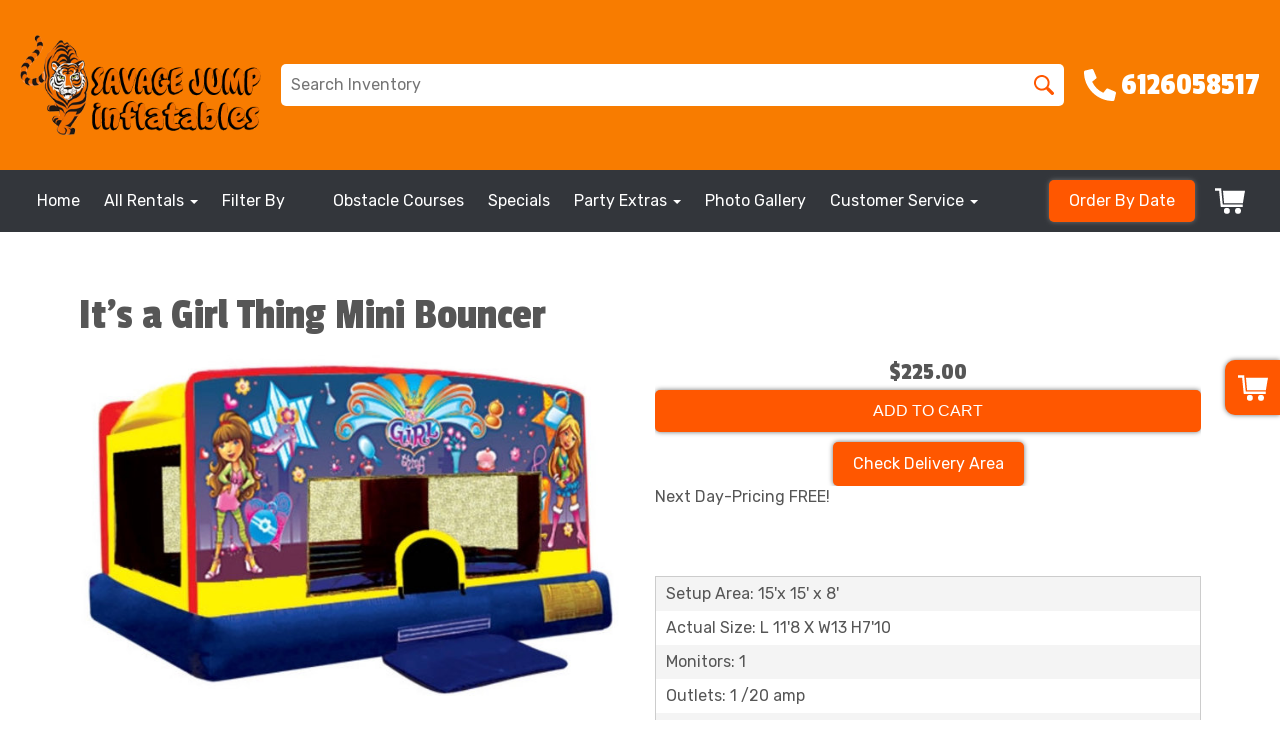

--- FILE ---
content_type: text/html; charset=UTF-8
request_url: https://www.savagejump.com/items/its_a_girl_thing_mini_bouncer/
body_size: 40793
content:
<!DOCTYPE html>
        <html lang='en'>
        <head>


<meta property="og:image" content="https://files.sysers.com/cp/upload/savagejump/editor//full/OG-Apr-03-2025-09-29-33-4108-AM.png"/>
<meta property="og:description" content="Party Rentals for CRYSTAL, Minnesota"/>
<meta property="og:url"content="www.savagejump.com"/>
<meta property="og:title" content="SAVAGE JUMP INFLATABLES.LLC  Party Rentals"/>
<meta property="og:image:alt" content="SAVAGE JUMP INFLATABLES.LLC "/>
<meta property="og:type" content="website"/><style type="text/css">

.f5dc58fc6073980ddedf4109047b3310e {
    padding: 20px;
    background: #000 !important;
    color: #fff !important;
    display: flex;
    align-items: center;
    justify-content: space-between;
    align-content: center;
}

.f5dc58fc6073980ddedf4109047b3310e p {
    margin: 0;
}

.f5dc58fc6073980ddedf4109047b3310e br {
  display: none;
}

.f5dc58fc6073980ddedf4109047b3310e span {
    color: #fff !important;
}

.f5dc58fc6073980ddedf4109047b3310e #f5320e7c585cb84ddc7467d52f64f9b9f {
  width: initial !important;
}

.f5dc58fc6073980ddedf4109047b3310e span a span {
    color: #fff !important;
}

.f5dc58fc6073980ddedf4109047b3310e span a:hover {
    color: #fff;
    text-decoration: underline;
}
</style>
<title>SAVAGE JUMP INFLATABLES.LLC  - bounce house rentals and slides for parties in CRYSTAL</title>
<meta name="keywords" content="bounce house rentals, CRYSTAL, party, moonwalks, parties, slides, jump, jumpers" />
<meta name="description" content="Bounce House rentals for the CRYSTAL area - slide,  jump, moonwalk and jumpers for every event.  Tables, chairs and concessions for rent. Inflatables for any party." />
<script type="importmap">
{
    "imports": {
        "dayjs": "https://unpkg.com/dayjs@1.11.13/esm/index.js",
        "dayjs/plugin/localizedFormat": "https://unpkg.com/dayjs@1.11.13/esm/plugin/localizedFormat/index.js",
        "dayjs/plugin/relativeTime": "https://unpkg.com/dayjs@1.11.13/esm/plugin/relativeTime/index.js",
        "html": "/cp/resources/js/html.module.js",
        "preact": "/cp/resources/js/preact@10.5.13.module.js",
        "preact/compat": "/cp/resources/js/preact@10.5.13.compat.module.min.js",
        "preact/custom": "/__core__/preact/custom/index.js",
        "preact/devtools": "/cp/resources/js/preact@10.5.13.devtools.module.js",
        "preact/hooks": "/cp/resources/js/preact@10.5.13.hooks.module.js",
        "preactlibs": "/cp/resources/js/preactlibs.js",
        "react-plugins": "/__core__/react_plugins/js/index.js",
        "rpc": "/__core__/rpc/index.js",
        "slot": "/cp/resources/views/test_slot/slot/Slot.js",
        "slot/utils": "/cp/resources/views/test_slot/slot/utils.js",
        "sweetalert2": "https://cdn.jsdelivr.net/npm/sweetalert2@11.18.0/dist/sweetalert2.esm.all.min.js"
    }
}
</script><script>document.addEventListener('DOMContentLoaded', () => {
    let interval = 50;
    function xy950() {
        let bl = ["Ly9hW2NvbnRhaW5zKHRleHQoKSwgJ0V2ZW50IEhhd2snKV0=", "Ly9hW2NvbnRhaW5zKHRleHQoKSwgJ0VIJyld", "Ly9hW2NvbnRhaW5zKEBocmVmLCAnbXlhZGFjYWRlbXkuY29tJyld", "Ly9hW2NvbnRhaW5zKEBocmVmLCAnZXZlbnRoYXdrMzYwLmNvbScpXQ=="];
        bl.forEach((b) => {
            let nodes = document.evaluate(atob(b), document, null, XPathResult.ORDERED_NODE_SNAPSHOT_TYPE, null)
            for(i=0; i < nodes.snapshotLength; i++) { 
                nodes.snapshotItem(i).remove();
            }
        });
        interval *= 1.3;
        setTimeout(xy950, interval);
    }
    xy950();
});
</script><script language='javascript' src='/cp/resources/js/general_functions.js?49'></script><style>/* imported by CountdownTimer module */.fomo-container {
    opacity: 0;
    font-size: 16px;
    color: #333;
    font-family: sans-serif;
    font-weight: bold;
    transition: opacity 250ms linear;
}

.fomo-body {
    display: inline-block;
}

.fomo-slat {
    display: inline-block;
    vertical-align: top;
    text-align: center;
    margin: 0.3em 0.2em;
    padding: 0.5em 1em;
    min-width: 4.5em;
    background-color: #fff;
    box-shadow: 0 0 2px 0 #0003;
}

.fomo-time,
.fomo-unit {
}

.fomo-time {
    font-size: 1.5em;
}

.fomo-unit {
    color: rgba(0,0,0,0.5);
    font-size: 0.7em;
}
</style><script type='module'>window.addEventListener("load", async function main() {
    const timers = document.getElementsByClassName("fomo-container");
    for (const timerElement of timers) {
        const then = new Date(timerElement.getElementsByTagName("input")[0].value.trim());
        initTimer(timerElement, then);
    }
});

function countDown(then) {
    const _sec = 1000;
    const _min = _sec * 60;
    const _hr = _min * 60;
    const _day = _hr * 24;
    const _wk = _day * 7;
    const diff = then - Date.now();
    const days = Math.max(Math.floor(diff / _day), 0);
    const hours = Math.max(Math.floor(diff % _day / _hr), 0);
    const minutes = Math.max(Math.floor(diff % _hr / _min), 0);
    const seconds = Math.max(Math.floor(diff % _min / _sec), 0);
    return {days, hours, minutes, seconds};
}

function initTimer(e, then) {
    updateTimer(e, then);
}

function updateTimer(e, then) {
    const times = e.getElementsByClassName("fomo-time");
    (function doUpdate() {

        const t = countDown(then);
        const units = Object.values(t);
        if (!units.some(Boolean)) {
            e.style.display = "none";
            return;
        }

        e.style.display = "inline-block";
        e.style.opacity = "1";
        for (let i = 0; i < units.length; i++) {
            times[i].innerHTML = units[i];
        }
        setTimeout(doUpdate, 1000);

    })();
}
</script>
                    <script language='javascript' src='/cp/resources/js/textarea_tab.js'></script>

                    <script language='javascript' src='/cp/resources/js/ajax_lib.js?md5=bc90e0da047f6f62f879480f7cc51c35'></script>

                    <link rel='stylesheet' type='text/css' href='/cp/resources/css/general.css?md5=13564c9b4539250f607c64dedd455401' />

                    <script src='/cp/resources/js/checklist_color.js?md5=1292898a201d1c03b703d168b243ebad'></script>

                    <script type='text/javascript' src='/cp/resources/tigra/tcal.js'></script>

                    <link rel='stylesheet' type='text/css' href='/cp/resources/tigra/tcal.css' />

                    <script type='text/javascript' src='/cp/resources/js/basic_template.js'></script>

                <script>window.appConfig = {"routingURL":"https:\/\/routing.sysers.com","routingHost":"routing.sysers.com","filesURL":"https:\/\/files.sysers.com","filesHost":"files.sysers.com","appPrimeDomain":"ourers.com","appDomains":["ourers.com","erszone.com","web.sysers.com"],"folderName":"savagejump","isMgmtUser":false,"featureFlags":{"Truck Driver Name":false},"sessvarDomain":"front"};</script><script type='text/javascript'>CM_use_touch = false;</script>

                    <script type='text/javascript'>
                        CM_foldername = 'savagejump';
                        PL_row_id = '0';
                    </script>

                
                        <script type='text/javascript' src='/cp/resources/js/click_mapping.js?v=1557513038'></script>

                    
            <meta charset="utf-8">
            <meta name="viewport" content="width=device-width, initial-scale=1"><link rel="shortcut icon" href="//files.sysers.com/cp/upload/savagejump/editor/full/favicon-Apr-03-2025-09-29-32-8822-AM.png" sizes="any" />
<link rel="apple-touch-icon" href="//files.sysers.com/cp/upload/savagejump/editor/full/favicon-Apr-03-2025-09-29-32-8822-AM.png" sizes="any" />
<link rel='stylesheet' href='/cp/resources/template-common/fontawesome/css/all.css?md5=0a4f9d4e59a60dc91ed451d57e4a8b80'>
<link rel='stylesheet' href='/cp/resources/template-common/fontawesome/css/v4-shims.css?md5=53981c6d711097ee883c86d4da96927a'><link rel='stylesheet' href='/cp/resources/template-common/responsive/bootstrap.min.css?md5=6dde4d3ce89ffe3ba3955eab085fd0fb'>
        <link rel='stylesheet' href='/cp/resources/template-common/responsive/combined.css?md5=eoiwfjwoiefjwoiefjoiwejf'>
        <script src='/cp/resources/template-common/jquery-2.2.0.min.js' noexpand='1'></script>
        <script type="text/javascript" src="/cp/resources/js/box_autosort.js?2"></script><style>
            :root {
                --color-theme-1: #f87c00;
                --color-theme-2: #ff5700;
                --color-theme-3: #33363b;
                --color-theme-4: #fff;
                --color-theme-5: #fff;
                --color-theme-6: #fff;}
        </style><!--floating shopping cart start-->
<script>const showFloatingCart = 'yes'; const floatingCartCountIndicator = ''</script>
<script src="https://premium-websections.ourers.com/view/assets/floating-shopping-cart.js"></script>
<script src="https://premium-dev.ourers.com/cp/resources/js/ajax_lib.js"></script>
<link rel="stylesheet" href="https://premium-websections.ourers.com/view/assets/floating-shopping-cart.css" />
<style>.floating-shopping-cart {background-color: #ff5700;} .floating-shopping-cart .shopping-cart-icon {fill: #fff;} .cart-modal-container .shopping-cart-modal::-webkit-scrollbar-thumb {background-color: #33363b;} .floating-shopping-cart .floating-cart-count-indicator{color:#fff; background-color:#33363b}</style>
<!--floating shopping cart end-->


<link rel="stylesheet" href="/cp/resources/css/swiper-bundle.min.css" />
<script src="/cp/resources/js/swiper-bundle.min.js"></script>
<script type="text/javascript">
$(document).ready(function() {
    // Fix button styling in store
    $('.button_add').addClass('button_book').removeClass('button_add');
});

</script>
<!-- Google Tag Manager -->
<script>(function(w,d,s,l,i){w[l]=w[l]||[];w[l].push({'gtm.start':
new Date().getTime(),event:'gtm.js'});var f=d.getElementsByTagName(s)[0],
j=d.createElement(s),dl=l!='dataLayer'?'&l='+l:'';j.async=true;j.src=
'https://www.googletagmanager.com/gtm.js?id='+i+dl;f.parentNode.insertBefore(j,f);
})(window,document,'script','dataLayer','GTM-M9T8KVHM');</script>
<!-- End Google Tag Manager -->
<script>
(function(i,s,o,g,r,a,m){i['GoogleAnalyticsObject']=r;i[r]=i[r]||function(){
  (i[r].q=i[r].q||[]).push(arguments)},i[r].l=1*new Date();a=s.createElement(o),
  m=s.getElementsByTagName(o)[0];a.async=1;a.src=g;m.parentNode.insertBefore(a,m)
  })(window,document,'script','https://www.google-analytics.com/analytics.js','ga');
  ga('create', 'UA-118660026-1', 'auto', {'allowLinker': true});
  ga('require', 'linker');
  ga('linker:autoLink', ['savagejump.ourers.com']);
  ga('send', 'pageview');

</script>
<!-- Google tag (gtag.js) -->
<script async src="https://www.googletagmanager.com/gtag/js?id=G-KJXRK5M767"></script>
<script>
  window.dataLayer = window.dataLayer || [];
  function gtag(){dataLayer.push(arguments);}
  gtag('js', new Date());

  gtag('config', 'G-KJXRK5M767');
</script>
<link rel="preconnect" href="https://fonts.googleapis.com">
<link rel="preconnect" href="https://fonts.gstatic.com" crossorigin>
<link href="https://fonts.googleapis.com/css2?family=Passion+One&family=Rubik:ital,wght@0,300;0,400;0,500;0,700;1,300;1,400&display=swap" rel="stylesheet">
<style rel="stylesheet" type="text/css">
:root {
    --color-light: #fff;
    --color-dark: #222;
    --color-accent: #f7ef29;
    
    --box-shadow: 0 0 5px #707070;
    --box-shadow-lg: 0 0 2rem hsl(from var(--color-dark) h s l / 0.2);
    
    --transition-time: 0.15s;
    --radius: .5em;
    --radius-lg: 999px;
    
    interpolate-size: allow-keywords;
}

/*Hide editor content on live page*/
body[class*="ers"] .editor-only {
    display: none;
}

/* Hide old web sections in editor */
div#section_browser > div[style*="width:100%"] > div[style*="padding:20px"] > div.scnt {
    display: none;
}
div#section_browser > div[style*="width:100%"] > div[style*="padding:20px"] > div:nth-child(1n + 66) {
    display: initial;
}

/* Fixes styling of category boxes on Category Page and Home page */
.ers_category .panel-default, 
.ers_page_home .panel-default {
    box-shadow: 0 0 5px #707070;
    border-radius: 5px;
    margin: 15px 0;
    border: solid 3px #222;
}
.ers_category .panel-title, .ers_page_home .panel-title {
    font-size: 1.25rem;
}
.ers_category .store > .container .row div.col-md-4, 
.ers_category .store section div[id*='container_'], 
.ers_page_home .store > .container .row div.col-md-4, 
.ers_page_home .store section div[id*='container_'] {
    box-shadow: none;
}

.ajax_overlay #price_rule_text {
    overflow-y: scroll !important;
}
body .button_book {
    width: unset;
}
.store section > .col-md-4 {
    height: 440px !important;
}

/* Fix font styling on item pages */
.basic-item-page div.description-container {
    font-family: 'Rubik', Verdana, sans-serif;
}

/* Fix styling on contact form */
.form-control {
    margin-bottom: 10px !important;
    height: 45px;
    font-size: 16px;
}

/* Fix button centering on order by date page */
.ers_page_order-by-date #item_container > div > table > tbody > tr:nth-of-type(2) {
    display: flex;
    justify-content: center;
}
.ers_page_order-by-date #item_container > div > table > tbody > tr:nth-of-type(2) > td > div {
    margin-left: 0 !important;
}

/* Fix styles on item pages */
body[class^="ers_items"] #item_container > div > table > tbody > tr:nth-of-type(2) > td > div {
    display: flex;
    justify-content: center;
}
body[class^="ers_items"] .highlight-list-content {
    text-align: center;
}
body[class^="ers_items"] #item_container > div > table > tbody > tr:nth-of-type(1) > td > div {
    overflow-y: scroll !important;
    padding: 10px;
}

/* Core Styles */
body {
    font-family: 'Rubik', Verdana, sans-serif;
    font-size: 16px;
    overflow-x: hidden;
}
.header-style {
    font-family: 'Passion One', Verdana, sans-serif;
}
.link-style {
    filter: brightness(100%);
    text-decoration: none;
    transition: 0.25s;
}
.link-style:hover,
.link-style:focus {
    color: #fff;
    filter: brightness(90%);
    text-decoration: none;
}
.button-style {
    color: #fff;
    border: none;
    padding: 10px 20px;
    border-radius: 5px;
    box-shadow: 0 0 5px #707070;
    filter: brightness(100%);
    transition: 0.25s;
}
.button-style:hover,
.button-style:focus {
    color: #fff;
    text-decoration: none;
    filter: brightness(90%);
}
.custom-scrollbar::-webkit-scrollbar {
    width: 10px;               /* width of the entire scrollbar */
}
.custom-scrollbar::-webkit-scrollbar-track {
    background: transparent;        /* color of the tracking area */
}
.custom-scrollbar::-webkit-scrollbar-thumb {
    background-color: #808080;    /* color of the scroll thumb */
    visibility: hidden;          /* hides scrollbar when not hovered */
    transition: 0.25s;
}
.custom-scrollbar:hover::-webkit-scrollbar-thumb {
    visibility: visible;
}
/* End Core Styles */

#store_form input[type="button"] {
    height: unset !important;
    background-color: #ff5700;
}
#store_form button:hover,
#store_form input[type="button"]:hover,
#store_form input[type="submit"]:hover {
    color: #fff;
    text-decoration: none;
    -webkit-animation: Animation .75s ease 1;
    -moz-animation: Animation .75s ease 1;
    animation: Animation .75s ease 1;
}
.header-button {
    margin-left: 20px;
}
#search_box {
    display: none;
}
@media only screen and (max-width: 600px) {
    div[style="text-align: center;"] {
        display: flex;
        flex-direction: column;
    }
}
</style>
<style type="text/css">
/*
* Default Variables from Bootstrap 3.3.6 /scss/_defaults.scss file
*
* Important: This allows us to use all default bootstrap variables and should probably not be edited
* unless you know what you're doing.
*/
/*
* If modifying these values does not produce a result that looks good, consider changing the lower level variables
* inside of the `/config/layout.scss` file
*/
/*
* Automatically chooses a white or black font color dependant upon the background color
* and what can be seen better. Not perfect, but works good.
    */
/*
* Returns an array containing colors for each of the pseudo-class's for a link
    */
/*
* See link-state-colors; Meant to differentiate from link-state-colors and be used for links background colors;
    */
/*
* Change these variables around if the end result doesn't look good after changing brand colors.
* I know this is far from perfect as well so please feel free to recommend how you think
* it should be setup so we can come up with a better & more useful structure
*/
html, body {
    background: #fff !important;
    font-size: 16px !important;
    font-weight: 400 !important;
}

html, body {
    background-image: none !important;
}

video {
    width: 100%    !important;
    height: auto   !important;
}

h1, .h1,
h2, .h2,
h3, .h3,
h4, .h4,
h5, .h5,
h6, .h6 {
    margin: 0 0 15px 0;
    display: block;
}

h1, .h1 {
    font-size: 3rem;
    margin: 0 0 15px 0;
}

h2, .h2 {
    font-size: 2.8rem;
    margin: 0 0 15px 0;
}

h3, .h3 {
    font-size: 2.4rem;
    margin: 0 0 15px 0;
}

h4, .h4 {
    font-size: 2rem;
    margin: 0 0 15px 0;
}

h5, .h5 {
    font-size: 1.8rem;
    margin: 0 0 15px 0;
}

h6, .h6 {
    font-size: 1.5rem;
    margin: 0 0 15px 0;
}

ol, ul {
    list-style-position: inside;
}

video {
    width: 100%    !important;
    height: auto   !important;
}

p {
    line-height: 1.5rem;
    font-size: 1.1rem;
}

p:last-child {
    margin-bottom: 0;
}

/*  ERS Resets */
.col-sm-12[style*="padding-right"][style*="0px"] {
    padding: 5px 15px !important;
}

div[style*="max-height"][style*="overflow:auto"] {
    overflow: visible !important;
}

.green_asterisk {
    color: #ff5700 !important;
}

*[autocolor="main"] {
    background-color: #ff5700 !important;
    opacity: 1 !important;
}

#item_container.ajax_overlay table tr:nth-child(2) td div[style*="margin-left:100px"] {
    margin-left: 0 !important;
}

/* End ERS Resets */
/*
* Default Variables from Bootstrap 3.3.6 /scss/_defaults.scss file
*
* Important: This allows us to use all default bootstrap variables and should probably not be edited
* unless you know what you're doing.
*/
/*
* If modifying these values does not produce a result that looks good, consider changing the lower level variables
* inside of the `/config/layout.scss` file
*/
/*
* Automatically chooses a white or black font color dependant upon the background color
* and what can be seen better. Not perfect, but works good.
    */
/*
* Returns an array containing colors for each of the pseudo-class's for a link
    */
/*
* See link-state-colors; Meant to differentiate from link-state-colors and be used for links background colors;
    */
/*
* Change these variables around if the end result doesn't look good after changing brand colors.
* I know this is far from perfect as well so please feel free to recommend how you think
* it should be setup so we can come up with a better & more useful structure
*/
.section-py {
    padding-top: 60px;
    padding-bottom: 60px;
}

.section-px {
    padding-left: 15px;
    padding-right: 15px;
}

.section-primary {
    background: #fff;
    color: #212529;
}

.section-primary a:hover {
    color: #fff;
}

.section-primary a:active {
    color: #222;
}

.section-primary a:link {
    color: #000;
}

.section-primary a:visited {
    color: #444;
}

.video-responsive {
    position: relative;
    padding-bottom: 56.25%;
    /* 16:9 */
    padding-top: 25px;
    height: 0;
}

.video-responsive iframe {
    position: absolute;
    top: 0;
    left: 0;
    width: 100%;
    height: 100%;
}

.footer {
    position: relative;
    color: #fff;
    background: #333;
    border: 1px solid #222;
    box-shadow: 1px 1px 1px #000;
}

/*
* Default Variables from Bootstrap 3.3.6 /scss/_defaults.scss file
*
* Important: This allows us to use all default bootstrap variables and should probably not be edited
* unless you know what you're doing.
*/
/*
* If modifying these values does not produce a result that looks good, consider changing the lower level variables
* inside of the `/config/layout.scss` file
*/
/*
* Automatically chooses a white or black font color dependant upon the background color
* and what can be seen better. Not perfect, but works good.
    */
/*
* Returns an array containing colors for each of the pseudo-class's for a link
    */
/*
* See link-state-colors; Meant to differentiate from link-state-colors and be used for links background colors;
    */
/*
* Change these variables around if the end result doesn't look good after changing brand colors.
* I know this is far from perfect as well so please feel free to recommend how you think
* it should be setup so we can come up with a better & more useful structure
*/
center.ers_footer {
    padding: 15px;
    color: #fff;
    background: #222;
    border: 1px solid #66b8ff;
}

center.ers_footer br, .ers_footer > p {
    display: none !important;
}

.prm-copyright, .ers_footer > div[style*="center"] {
    display: inline;
    text-align: initial !important;
}

.prm-copyright span,
.ers_footer span {
    color: #fff !important;
}

.copyright a,
.ers_footer span font {
    color: #000 !important;
}

/*
* Default Variables from Bootstrap 3.3.6 /scss/_defaults.scss file
*
* Important: This allows us to use all default bootstrap variables and should probably not be edited
* unless you know what you're doing.
*/
/*
* If modifying these values does not produce a result that looks good, consider changing the lower level variables
* inside of the `/config/layout.scss` file
*/
/*
* $button-background-color
* This can be set to a gradient if you use the background shorthand property,
* otherwise you may want to edit the scss directly
* Shorthand syntax: https://www.w3schools.com/cssref/css3_pr_background.asp
    */
/*.button,
.button_book,
.button_add,
.button_back,
.header_change_button,
.button_finalizeOrder,
.btn#ers_continue_shopping,
.btn#ers_translate_clear_order,
.btn#ers_translate_checkout,
#cart_container .btn-default {
    background: #0BB02B !important;
    border-radius: 5px !important !important;
    border: none !important;
    padding: 7px 14px !important;
    font-size: 0.8rem !important;
    color: #fff !important;
    font-weight: 600 !important;
    font-family: "Open Sans", verdana, arial, sans-serif !important;
    text-transform: capitalize !important;
    text-shadow: 1px 1px 1px rgba(0, 0, 0, 0.4) !important;
    box-shadow: none !important;
    margin: 2px !important;
    outline: none !important;
}*/

.button,
.button_book,
.button_add,
.button_back,
.header_change_button,
.button_finalizeOrder,
.btn#ers_continue_shopping,
.btn#ers_translate_clear_order,
.btn#ers_translate_checkout,
#cart_container .btn-default {
    font-size: 16px;
    color: #fff;
    border: none;
    padding: 10px 20px;
    border-radius: 5px;
    box-shadow: 0 0 5px #707070;
    background-color: #ff5700;
}

.btn#ers_translate_checkout {
    margin-top: 6px;
    background-color: #ff5700;
}
.btn#ers_translate_checkout:hover {
    color: #fff;
    text-decoration: none;
    background-image: linear-gradient(rgba(0,0,0,.1), rgba(0,0,0,.1));
}

.store .item_price {
    font-family: 'Passion One', sans-serif !important;
    font-size: 25px !important;
}

.store .button_book,
.store .button_back,
.btn#ers_continue_shopping,
.btn#ers_translate_clear_order,
.form-group > .col-md-6 > .btn-primary {
    color: #fff;
    border: none;
    padding: 10px 20px;
    border-radius: 5px;
    box-shadow: 0 0 5px #707070;
    background-color: #ff5700;
}
.store .button_book:hover,
.store .button_back:hover,
.btn#ers_continue_shopping:hover,
.btn#ers_translate_clear_order:hover,
.form-group > .col-md-6 > .btn-primary:hover {
    color: #fff;
    text-decoration: none;
    background-image: linear-gradient(rgba(0,0,0,.1), rgba(0,0,0,.1));
}

.store [class*=col-xs-12] > table td[valign] > div[style*=float],
.store div > table td[valign] > div[style*=float] {
    width: 100%;
    padding-bottom: 20px;
}

.button_back {
    padding: 7px 14px !important;
}

/* Add to calendar button */
.button_book {
    width: 230px;
    max-width: 100%;
}

.book-now .button_book {
    width: 100%;
    max-width: 100%;
}

.ers_button_silver {
    background: #e3e3e3 !important;
    border: 1px solid #AFAFAF !important;
    border-radius: 5px !important;
    color: #495057;
}

.ers_button_default,
.ers_button_grey,
.ers_button_silver {
    padding: 7px 14px;
    vertical-align: middle;
}

/*
* Default Variables from Bootstrap 3.3.6 /scss/_defaults.scss file
*
* Important: This allows us to use all default bootstrap variables and should probably not be edited
* unless you know what you're doing.
*/
/*
* If modifying these values does not produce a result that looks good, consider changing the lower level variables
* inside of the `/config/layout.scss` file
*/
.calendar_div_dayofweek, .calendar_cell_dayofweek {
    background-color: #f87c00 !important;
    color: #fff !important;
    text-align: center !important;
}

.calendar_div {
    color: #f87c00 !important;
}

#calendar_container .button-nexto-text {
    color: #495057 !important;
}

.calendar_nextprev {
    color: #f87c00 !important;
}

#multidaybtn div[onclick*=multidaybtn] {
    background-color: #f87c00 !important;
    color: #fff !important;
    width: 100% !important;
    margin: 0 0 10px 0 !important;
    border-radius: 5px !important !important;
}

#multidaybtn div[onclick*=overnight] {
    background-color: #33363b !important;
    color: #fff !important;
    width: 100% !important;
    margin: 0 !important;
    border-radius: 5px !important !important;
}

/*
* Default Variables from Bootstrap 3.3.6 /scss/_defaults.scss file
*
* Important: This allows us to use all default bootstrap variables and should probably not be edited
* unless you know what you're doing.
*/
/*
* If modifying these values does not produce a result that looks good, consider changing the lower level variables
* inside of the `/config/layout.scss` file
*/

.suggested-addon-text {
    font-size: 1.2rem !important;
    line-height: 1.1em !important;
}

/* Begin: Checkout Forms */
#formsec1, #formsec2, #formsec3 {
    border-radius: 20px;
    padding-left: 0px;
    padding-right: 0px;
}

#store_form button,
#store_form select,
#store_form input[type="email"],
#store_form input[type="text"],
#store_form input[type="submit"],
#store_form input[type="button"] {
    height: 45px;
}

#store_form button,
#store_form select,
#store_form textarea,
#store_form input[type="text"],
#store_form input[type="email"] {
    width: 95% !important;
    max-width: 100% !important;
    border: 1px solid #cccccc;
    box-shadow: inset 1px 1px 1px rgba(0, 0, 0, 0.5);
    padding: 2px 15px;
    border-radius: 5px;
}

#store_form button,
#store_form input[type="button"],
#store_form input[type="submit"] {
    color: #fff;
    border: none;
    padding: 10px 20px;
    border-radius: 5px;
    box-shadow: 0 0 5px #707070;
    background-color: #ff5700;
}
#store_form button:hover,
#store_form input[type="button"]:hover,
#store_form input[type="submit"]:hover {
    color: #fff;
    text-decoration: none;
    background-image: linear-gradient(rgba(0,0,0,.1), rgba(0,0,0,.1));
}

#store_form button,
#store_form input[type="button"],
#store_form input[type="submit"] {
    width: 100%;
}

#store_form textarea {
    padding: 10px 15px !important;
}

#store_form table[style*="left"][style*="8px"] {
    left: 0 !important;
}

#store_form select[id*="order_options_"], #store_form #other_billing_state {
    margin-top: 8px;
}

/* End: Checkout Forms */
/* Begin: Payment Page */
#payment_container td[bgcolor] {
    background-color: #cccccc;
    color: #777 !important;
}

/* End: Payment Page */
@media (min-width: 400px) {
    .cart_table_container .cart_item_name {
    font-weight: 600;
    }
    .cart_table_container .cart_item_name, .cart_table_container .cart_item_details, .cart_table_container table[width*='100'] td:nth-child(2) font {
    font-size: 1.2rem !important;
    line-height: 1.1em !important;
    }
}

/*
* Default Variables from Bootstrap 3.3.6 /scss/_defaults.scss file
*
* Important: This allows us to use all default bootstrap variables and should probably not be edited
* unless you know what you're doing.
*/
/*
* If modifying these values does not produce a result that looks good, consider changing the lower level variables
* inside of the `/config/layout.scss` file
*/
/* Logo Styling */
.logo {
    display: block;
    margin: 0 auto;
}

.logo img {
    width: 100%;
    max-width: 180px;
    max-height: 80px;
    margin: -5px 0 0 0;
}

/* End Logo Styling */
/*
* Default Variables from Bootstrap 3.3.6 /scss/_defaults.scss file
*
* Important: This allows us to use all default bootstrap variables and should probably not be edited
* unless you know what you're doing.
*/
/*
* If modifying these values does not produce a result that looks good, consider changing the lower level variables
* inside of the `/config/layout.scss` file
*/
#search_box {
    margin: 20px 0 !important;
    border-radius: 5px;
    border: none;
    padding-bottom: 0 !important;
}

#item_search_box {
    background: #f87c00;
    color: #fff !important;
    border-radius: 0 !important;
    font-weight: 600;
    box-shadow: -2px 0 1px rgba(0, 0, 0, 0.2);
    text-transform: uppercase;
    width: 100%;
    text-align: center;
    cursor: pointer;
}

input#search_items {
    width: 100%;
    padding-left: 20px;
}

#search_box {
    overflow: hidden;
}

#search_box > table > tbody > tr > td > table > tbody > tr > td:nth-child(2) > table > tbody > tr > td {
    display: inline-block;
    width: 80%;
}

#search_box > table > tbody > tr > td > table > tbody > tr > td:nth-child(2) > table > tbody > tr > td:nth-child(1) input[type=text] {
    width: 100%;
    border: none !important;
}

#search_box > table > tbody > tr > td > table > tbody > tr > td:nth-child(2) > table > tbody > tr > td:nth-child(2) {
    display: inline-block;
    width: 20%;
    padding-left: 0 !important;
}

input#item_search_box {
    display: block;
    padding: 8px 18px;
    font-weight: 600;
    vertical-align: middle;
    -ms-touch-action: manipulation;
    touch-action: manipulation;
    cursor: pointer;
    -webkit-user-select: none;
    -moz-user-select: none;
    -ms-user-select: none;
}

#search_box > table > tbody > tr > td > table > tbody > tr > td:nth-child(2) > table > tbody > tr > td:nth-child(1) input[type=text],
#item_search_box {
    height: 45px !important;
    font-size: 1em !important;
    line-height: 1.1em !important;
}

#item_search_box {
    border: none !important;
}

#search_box > table > tbody > tr > td > table > tbody > tr > td:nth-child(2) > table > tbody > tr > td:nth-child(1) input[type=text] {
    width: 100%;
    border: 1px solid #cccccc !important;
}

#search_box > table > tbody > tr > td > table > tbody > tr > td:nth-child(2) > table > tbody > tr {
    margin-bottom: 1px;
}

#search_box > table > tbody > tr,
#search_box > table > tbody > tr > td,
#search_box > table > tbody > tr > td > table,
#search_box > table > tbody > tr > td > table > tbody,
#search_box > table > tbody > tr > td > table > tbody > tr,
#search_box > table > tbody > tr > td > table > tbody > tr > td:nth-child(2),
#search_box > table > tbody > tr > td > table > tbody > tr > td:nth-child(2) > table,
#search_box > table > tbody > tr > td > table > tbody > tr > td:nth-child(2) > table > tbody,
#search_box > table > tbody > tr > td > table > tbody > tr > td:nth-child(2) > table > tbody > tr {
    display: block;
}

.ers_store_table > tbody > tr > td[align=center]:not(:nth-child(2)),
.ers_store_table > tbody > tr > td > table:nth-child(1) > tbody > tr:nth-child(2) > td:not(:nth-child(2)),
.ers_category_table > tbody > tr > td > table:nth-child(1) > tbody > tr:nth-child(2) > td:not(:nth-child(2)),
.ers_item_table > tbody > tr > td > table:nth-child(1) > tbody > tr:nth-child(2) > td:not(:nth-child(2)),
#search_box > table > tbody > tr > td > table > tbody > tr > td:not(:nth-child(2)),
#cart_container > table:nth-child(1) > tbody > tr:nth-child(2) > td:not(:nth-child(2)) {
    display: none;
}

#order_header_container > span {
    display: inline-block;
    color: #fff;
    background-color: #ff5700;
    padding: 8px;
    margin-top: 10px;
    width: 100%;
}

div#order_header_container {
    background: none !important;
    padding: 0;
    margin: 5px 5px 0 5px;
}

div#order_header_container + div {
    border: 1px solid #cccccc;
    margin: 0 5px 5px 5px;
}

#order_header_container input#item_search_box {
    width: 100%;
}

#order_header_container .header_search_box {
    display: none;
    width: 100%;
    position: static;
    margin: 0 !important;
}

#order_header_container > span {
    display: inline-block;
    width: 100%;
}

@media (max-width: 767px) {
    #search_box {
    margin: 20px 15px !important;
    }
    #search_box > table > tbody > tr > td > table > tbody > tr > td:nth-child(2) > table > tbody > tr > td,
    #search_box > table > tbody > tr > td > table > tbody > tr > td:nth-child(2) > table > tbody > tr > td:nth-child(2) {
    width: 100%;
    }
    #search_box > table > tbody > tr > td > table > tbody > tr > td:nth-child(2) > table > tbody > tr > td:nth-child(2) {
    margin-top: 5px;
    }
}

/*
* Default Variables from Bootstrap 3.3.6 /scss/_defaults.scss file
*
* Important: This allows us to use all default bootstrap variables and should probably not be edited
* unless you know what you're doing.
*/
/*
* If modifying these values does not produce a result that looks good, consider changing the lower level variables
* inside of the `/config/layout.scss` file
*/
/* Social Media Styling */
.social-media {
    margin: 10px auto;
    text-align: center;
}

.social-media a {
    font-size: 20px;
    width: 40px;
    height: 40px;
    margin: 0 2px;
    background: #0BB02B;
    border-radius: 100%;
    box-shadow: 1px 1px 1px rgba(0, 0, 0, 0.5);
    color: #fff !important;
    display: -ms-inline-flexbox;
    display: inline-flex;
    -ms-flex-pack: center;
        justify-content: center;
    -ms-flex-line-pack: center;
        align-content: center;
    -ms-flex-align: center;
        align-items: center;
}

/* End Social Media Styling */
/*
* Default Variables from Bootstrap 3.3.6 /scss/_defaults.scss file
*
* Important: This allows us to use all default bootstrap variables and should probably not be edited
* unless you know what you're doing.
*/
/*
* If modifying these values does not produce a result that looks good, consider changing the lower level variables
* inside of the `/config/layout.scss` file
*/
.store {
    background: none !important;
}

.store > .container .row div.col-md-4,
.store section div[id*='container_'] {
    margin: 5px;
    float: left;
    width: calc(33.333% - 10px);
    box-shadow: 0 0 10px 0 rgba(84, 84, 84, 0.35);
}

@media (min-width: 768px) and (max-width: 991px) {
    .store > .container .row div.col-md-4,
    .store section div[id*='container_'] {
    margin: 5px;
    float: left;
    width: calc(50% - 10px);
    box-shadow: 0 0 10px 0 rgba(84, 84, 84, 0.35);
    }
}

@media (max-width: 767px) {
    .store > .container .row div.col-md-4,
    .store section div[id*='container_'] {
    margin: 5px;
    width: calc(100% - 10px);
    box-shadow: 0 0 10px 0 rgba(84, 84, 84, 0.35);
    }
}

.panel-default {
    box-shadow: none;
    border: none !important;
}

.panel-default > .panel-heading {
    background-color: transparent !important;
    border: none;
}

.panel-group .panel {
    margin-bottom: 0;
}

.panel-title {
    font-family: 'Passion One', sans-serif !important;
    color: #222 !important;
    font-size: 1.2rem;
    font-weight: 600;
}

.panel-title a {
    font-size: 18px;
    color: #7b7b7b;
}

.panel-heading i {
    margin-top: -25px;
    color: #e2dfdf;
}

.panel-body {
    padding-bottom: 2.66rem;
}

.store .category_text {
    display: block;
    text-align: center;
    font-size: 2.4rem;
    font-weight: 700;
    line-height: 1.1em;
    clear: both;
    font-family: 'Passion One', sans-serif !important;
}

.store .category_title {
    font-size: 1.5rem;
    font-weight: 700;
    line-height: 1.1em;
    clear: both;
    font-family: 'Passion One', sans-serif !important;
    color: #000;
}
.ers_page_photo_gallery .ctr-ft2 img{
    max-width: 200px;
    margin-top: 30px;
}
.ers_page_photo_gallery .bctr-ft2 a, .ers_page_photo_gallery .bctr-ft2 a:hover{
    font-size: 16pt;
    font-weight: bold;
    background: transparent;
    border: rgb(227, 7, 32) 2px solid;
    color: #E30720;
    border-radius: 4px;
    padding: 14px 17px;
    padding: 6px 20px;
}

</style>


</head><body class='ers_items_its_a_girl_thing_mini_bouncer'>
 


<script language='javascript' src='/cp/resources/js/floating_window_3.js?abc56'></script>

<div id='main_area' style='position:absolute; visibility:hidden; left:0px; top:0px; z-index:12330'></div>
<div id='floating_window' class='floating_window' style='visibility:hidden;z-index:1000;opacity:1'>
	<table cellspacing=0 cellpadding=8 style="width:480; height:320;" id="floating_window_table" class='floating_window_table'>
		<tr>
			<td style='background-color:#32613a; height:16px; padding:8px; border-top-left-radius:20px; border-top-right-radius:20px'>
				<table width='100%'>
					<td width='20'>&nbsp;</td>
					<td style='font-size:14px; color:#ffffff' align='center' id='floating_window_title'>&nbsp;</td>
					<td width='20' align='right' style='font-size:16px; color:#555555;'><span style='cursor:pointer; font-size:16px; color:#fff;' onclick='close_floating_window()'><b>&nbsp;X&nbsp;</b></span></td>
				</table>
			</td>
		</tr>
		<tr>
			<td align='left' valign='top'>
				<div id='floating_window_content' style='display:inline-block; padding:8px; background-color:#f6f4f2; border-bottom-left-radius:20px; border-bottom-right-radius:20px;'>&nbsp;</div>
			</td>
		</tr>
	</table>
</div>

<!-- 
<script language='javascript' src='/cp/resources/js/floating_window_3.js?abc56'></script>

<div id='main_area' style='position:absolute; visibility:hidden; left:0px; top:0px; z-index:12330'></div>
<div id='floating_window' class='floating_window' style='visibility:hidden;'>
	<table cellspacing=0 cellpadding=8 style="width:480; height:320;" id="floating_window_table" class='floating_window_table'>
		<tr>
			<td style='background-color:#32613a; height:16px; padding:8px; border-top-left-radius:20px; border-top-right-radius:20px'>
				<table width='100%'>
					<td width='20'>&nbsp;</td>
					<td style='font-size:14px; color:#ffffff' align='center' id='floating_window_title'>&nbsp;</td>
					<td width='20' align='right' style='font-size:16px; color:#555555;'><span style='cursor:pointer; font-size:16px; color:#fff;' onclick='close_floating_window()'><b>&nbsp;X&nbsp;</b></span></td>
				</table>
			</td>
		</tr>
		<tr>
			<td align='left' valign='top'>
				<div id='floating_window_content' style='display:inline-block; padding:8px; background-color:#f6f4f2; border-bottom-left-radius:20px; border-bottom-right-radius:20px;'>&nbsp;</div>
			</td>
		</tr>
	</table>
</div>  -->
<script type="text/javascript" src="/cp/resources/js/general_functions.js?1"></script>
    <script type="text/javascript" src="/cp/resources/js/ajax_lib.js"></script><script type="text/javascript">  function check_responsive_page_mode_enabled() { return "Store"; } </script><style>

			.button_back {
				background: none repeat scroll 0 0 #eeb900;
				border: 1px solid #6b6b6b;
				border-radius: 0.5em;
				float: left;
				font-size: 9pt;
				font-family: Verdana, Arial;
				padding: 0.2em 1.3em .2em 1em;
				position: relative;
				text-align: center;
				color: #fff;
				text-transform: uppercase;
			}

			.button_book,
			.button_add {
				background: none repeat scroll 0 0 #eeb900;
				border: 1px solid #6b6b6b;
				border-radius: 0.5em;
				float: left;
				font-size: 12pt;
				font-family: Verdana, Arial;
				padding: 0.2em 1.3em .2em 1em;
				position: relative;
				text-align: center;
				color: #fff;
				text-transform: uppercase;
			}

			.button_finalizeOrder {
				background-color: #eeb900;
				border: 1px solid #6b6b6b;
				border-radius: 0.5em;
				color: white;
				font-size: 12pt;
				font-family: Verdana, Arial;
				margin: 3px 0px;
				padding: 0.2em 1.3em .2em 1em;
				text-transform: uppercase;
			}

			.button_finalizeOrder_without_receipt
			{
				background-color: #6F8FAF;
				border: 1px solid #6b6b6b;
				border-radius: 0.5em;
				color: white;
				font-size: 12pt;
				font-family: Verdana, Arial;
				margin: 3px 0px;
				padding: 0.2em 1.3em .2em 1em;
				text-transform: uppercase;
			}
		body {
						background-image:url('//files.sysers.com/cp/upload/savagejump/banner/full/store-bkgd.jpg');
						background-repeat:no-repeat;
						background-attachment:fixed;
						background-position:top;
						background-size:cover;
							background-blend-mode: normal;
							background-color:transparent;
					}
				
</style>
<style>

</style>
<div style='visibility:hidden; z-index:-200; position:absolute' id='imgloadcontainer'></div><span id='section_header_nav_container'>
<div id='elemtype-NavCustom' option_count=''></div>
<style rel="stylesheet" type="text/css">
.ers-premium-header {
    z-index: 2000;
    margin-top: calc(75px + 150px);
}
.ers-premium-header .mobile-banner {
    padding: 15px 15px 10px;
    margin-top: -5px;
    display: flex;
    flex-direction: row;
    justify-content: space-between;
    align-items: center;
    background-color: var(--color-theme-3);
}
.ers-premium-header .mobile-ar-button,
.ers-premium-header .mobile-phone-link {
    font-weight: 500;
    color: var(--color-theme-6);
}
.ers-premium-header .header-top {
    width: 100%;
    padding: 10px;
    display: flex;
    flex-direction: column;
    position: fixed;
    top: 0;
    z-index: 2500;
    background-color: black;
    background-color: var(--color-theme-1);
}
.ers-premium-header .header-top.active {
    box-shadow: 0 0 5px #707070;
}
.ers-premium-header .header-logo-wrapper {
    width: 100%;
    margin: 0 10px 10px;
    display: flex;
    align-items: center;
    justify-content: center;
    transition: 0.1s;
    align-self: center;
    height: 150px;
}
.ers-premium-header .header-logo-wrapper.active {
    height: 0;
    margin: 0;
}
.ers-premium-header .header-logo {
    max-width: 100%;
    max-height: 100%;
}
.ers-premium-header .hamburger-button {
    cursor: pointer;
    height: 36px;
    width: 36px;
}
.ers-premium-header .hamburger-icon {
    fill: var(--color-theme-4);
}
.ers-premium-header .mobile-header-container {
    display: flex;
    flex-direction: row;
    flex-grow: 1;
    align-items: center;
}
.ers-premium-header .product-search-container {
    flex-grow: 1;
}
.ers-premium-header .product-search-form {
    background-color: #fff;
    display: flex;
    flex-direction: row;
    align-items: center;
    padding: 10px;
    margin: 0 10px;
    border-radius: 5px;
}
.ers-premium-header .product-search-input {
    border: none;
    padding: 0;
    flex-grow: 1;
}
.ers-premium-header .product-search-input:focus-visible {
    outline: none;
}
.ers-premium-header .product-search-button {
    background: none;
    border: none;
    display: flex;
    padding: 0;
}
.ers-premium-header .product-search-icon {
    height: 20px;
    width: 20px;
    fill: var(--color-theme-2);
}
.ers-premium-header .product-search-list {
    margin: 0;
    padding: 0;
    right: 0;
    left: 0;
    position: absolute;
    max-height: 80vh;
    overflow-y: scroll;
    background-color: #fff;
    box-shadow: 0 3px 5px #707070;
}
.ers-premium-header .product-search-list::-webkit-scrollbar-thumb {
    background-color: #808080;
}
.ers-premium-header .product {
    list-style-type: none;
}
.ers-premium-header .product-link {
    color: #222;
}
.ers-premium-header .product-link:hover {
    color: #222;
    text-decoration: none;
}
.ers-premium-header .product-details {
    display: flex;
    flex-direction: row;
    align-items: center;
    justify-content: space-between;
    background-color: #fff;
    text-align: center;
    transition: 0.25s;
    border-top: solid 2px #eee;
    border-left: solid 2px #eee;
}
.ers-premium-header .product-search-list > li:last-child > .product-link > .product-details {
    border-bottom: solid 2px #eee;
}
.ers-premium-header .product-details:hover {
    background-color: #eee;
}
.ers-premium-header .product-image-wrapper {
    width: 60px;
    height: 60px;
    margin: 5px 15px;
    display: flex;
    align-items: center;
    justify-content: center;
}
.ers-premium-header .product-image {
    max-width: 100%;
    max-height: 100%;
}
.ers-premium-header .product-name {
    font-size: 14px;
    font-weight: 500;
}
.ers-premium-header .category-name {
    font-size: 12px
}
.ers-premium-header .product-price {
    font-size: 14px;
    margin: 0 15px;
    font-weight: 500;
}
.ers-premium-header .header-phone-number:hover .header-phone-icon,
.ers-premium-header .header-phone-number:hover .header-phone-number-text {
    filter: brightness(90%);
}
.ers-premium-header .header-phone-number {
    display: flex;
    flex-direction: row;
    align-items: center;
}
.ers-premium-header .header-phone-icon {
    height: 32px;
    width: 32px;
    margin-right: 5px;
    transition: 0.25s;
    filter: brightness(100%);
    fill: var(--color-theme-4);
}
.ers-premium-header .header-phone-number-text {
    font-family: 'Passion One', cursive;
    font-size: 32px;
    display: none;
    color: white;
    color: var(--color-theme-4);
}

.ers-premium-header .header-bottom {
    width: 100%;
    padding: 10px;
    display: flex;
    flex-direction: column;
    align-items: center;
    justify-content: flex-start;
    transition: 0.25s;
    position: fixed;
    left: -100%;
    height: 100%;
    z-index: 3000;
    overflow-y: scroll;
    background-color: grey;
    background-color: var(--color-theme-3);
}
.ers-premium-header .header-bottom {
    margin-top: calc(-118px - 150px);
}
.ers-premium-header .header-bottom::-webkit-scrollbar-thumb {
    background-color: var(--color-theme-6);
}
.ers-premium-header .header-category-container {
    display: flex;
    flex-direction: column;
    align-items: flex-start;
    justify-content: flex-start;
    position: fixed;
    box-shadow: 0 3px 5px #222;
    z-index: 2500;
    left: -105%;
    top: 0;
    height: 100%;
    width: 100%;
    transition: left 0.25s ease-in-out;
    background-color: grey;
    background-color: var(--color-theme-3);
}
.ers-premium-header .header-category-container.active {
    left: 0;
}
.ers-premium-header .header-nav-back-button-container {
    display: flex;
    flex-direction: row;
    margin: 15px 10px;
}
.ers-premium-header .header-nav-back-button {
    cursor: pointer;
    height: 36px;
    width: 36px;
}
.ers-premium-header .header-nav-back-icon {
    transform: scaleX(-1);
    fill: var(--color-theme-6);
}
.ers-premium-header .header-nav-back-button-title {
    font-size: 28px;
    margin-left: 25px;
    color: var(--color-theme-6);
}
.ers-premium-header .megamenu-item {
    display: flex;
    flex-direction: row;
    align-items: center;
    margin: 2px 10px;
}
.ers-premium-header .megamenu-image-container {
    display: flex;
    align-items: center;
    justify-content: center;
    height: 50px;
    width: 50px;
}
.ers-premium-header .megamenu-image {
    max-height: 100%;
    max-width: 100%;
}
.ers-premium-header .megamenu-title {
    font-size: 16px;
    margin: 0 10px;
    font-weight: 500;
    color: white;
    color: var(--color-theme-6);
}
.ers-premium-header .megamenu-link {
    cursor: pointer;
}
.ers-premium-header .megamenu-modal-container {
    display: none;
}
.ers-premium-header .megamenu-category-container {
    width: 100%;
    overflow-y: scroll;
}
.ers-premium-header .megamenu-category-container::-webkit-scrollbar-thumb {
    background-color: var(--color-theme-6);
}
.ers-premium-header .header-bottom.active {
    left: 0;
}
.ers-premium-header .header-nav-container {
    margin: 0;
    padding: 15px 0;
    display: flex;
    flex-direction: column;
    align-items: flex-start;
    flex-wrap: wrap;
}
.ers-premium-header .close-hamburger-button {
    cursor: pointer;
    height: 36px;
    width: 36px;
    margin: 5px 0;
    align-self: flex-start;
}
.ers-premium-header .close-hamburger-icon {
    fill: var(--color-theme-6);
}
.ers-premium-header .header-nav-item {
    list-style-type: none;
    margin: 12px 0;
}
.ers-premium-header .header-nav-container > .header-nav-item > a.link-style {
    color: white;
    color: var(--color-theme-6);
}
.ers-premium-header .dropdown-menu {
    top: unset;
    left: unset;
}
.ers-premium-header .dropdown-menu > .header-nav-item > a {
    padding: 5px;
}
.ers-premium-header .header-bottom-right {
    display: flex;
    flex-direction: column;
    align-items: center;
}
.ers-premium-header .recently-viewed-button,
.ers-premium-header .header-book-now-button {
    margin: 8px 0;
}
.ers-premium-header .recently-viewed-wrapper-header {
    display: flex;
    align-items: center;
    position: relative;
}
.ers-premium-header .recently-viewed-button {
    border-radius: 5px;
    padding: 8px 18px;
    transition: 0.25s;
    cursor: pointer;
    border: solid 2px var(--color-theme-6);
}
.ers-premium-header .recently-viewed-button {
    color: var(--color-theme-6);
}
.ers-premium-header .recently-viewed-button:hover {
    background-color: var(--color-theme-6);
}
.ers-premium-header .recently-viewed-button:hover {
    color: var(--color-theme-3);
}
.ers-premium-header .recently-viewed-container {
    display: none;
    opacity: 0;
    position: fixed;
    flex-direction: column;
    width: 100%;
    height: 100%;
    top: 0;
    left: 0;
    transition: 0.25s;
    z-index: 3500;
    background-color: grey;
    background-color: var(--color-theme-3);
}
.ers-premium-header .recently-viewed-items-container {
    overflow-y: scroll;
}
.ers-premium-header .recently-viewed-items-container::-webkit-scrollbar-thumb {
    background-color: var(--color-theme-6);
}
.ers-premium-header .recently-viewed-back-button-container {
    display: flex;
    flex-direction: row;
    margin: 15px 10px;
}
.ers-premium-header .recently-viewed-back-button {
    cursor: pointer;
    height: 36px;
    width: 36px;
}
.ers-premium-header .recently-viewed-back-icon {
    transform: scaleX(-1);
    fill: var(--color-theme-6);
}
.ers-premium-header .recently-viewed-back-button-title {
    font-size: 28px;
    margin-left: 25px;
    color: var(--color-theme-6);
}
.ers-premium-header .recently-viewed-item {
    display: flex;
    flex-direction: row;
    padding: 10px;
}
.ers-premium-header .recently-item-picture-wrapper {
    display: flex;
    align-items: center;
    justify-content: center;
    height: 60px;
    width: 60px;
    margin-right: 20px;
}
.ers-premium-header .recently-item-picture {
    max-height: 100%;
    max-width: 100%;
}
.ers-premium-header .recently-item-content {
    display: flex;
    flex-direction: column;
    justify-content: center;
    color: var(--color-theme-6);
}
.ers-premium-header .recently-item-name {
    font-size: 14px;
    font-weight: 500;
}
.ers-premium-header .recently-item-price {
    font-size: 12px;
}
.ers-premium-header .header-book-now-button {
    background-color: black;
    background-color: var(--color-theme-2);
}
.ers-premium-header .cart-container {
    position: relative;
    display: flex;
    margin: 15px 0;
}
.ers-premium-header .cart-icon {
    height: 30px;
    transition: 0.25s;
    filter: brightness(100%);
    fill: var(--color-theme-6);
}
.ers-premium-header .cart-icon:hover {
    filter: brightness(90%);
}
.ers-premium-header .cart-count-indicator {
    position: absolute;
    top: -10px;
    left: 15px;
    width: 25px;
    height: 25px;
    font-size: 16px;
    border-radius: 100px;
    text-align: center;
    color: var(--color-theme-5);
}
.ers-premium-header .cart-count-indicator {
    background-color: var(--color-theme-2);
}
@media only screen and (min-width: 600px) {
    .ers-premium-header .product-search-list {
        margin-left: 10px;
        right: unset;
        left: unset;
    }
}
@media only screen and (min-width: 992px) {
    .ers-premium-header {
        margin-top: 0;
    }
    .ers-premium-header .mobile-banner {
        display: none;
    }
    .ers-premium-header .header-top {
        flex-direction: row;
        align-items: center;
        z-index: 4500;
    }
    .ers-premium-header .header-logo-wrapper {
        width: unset;
        max-width: 400px;
    }
    .ers-premium-header .header-logo-wrapper,
    .ers-premium-header .header-logo-wrapper.active {
        margin: 0 10px;
    }
    .ers-premium-header .header-logo-wrapper.active {
        height: 50px;
    }
    .ers-premium-header .hamburger-button,
    .ers-premium-header .close-hamburger-button {
        display: none;
    }
    .ers-premium-header .header-phone-number {
        margin: 0 10px;
    }
    .ers-premium-header .header-phone-number-text {
        display: initial;
    }
    .ers-premium-header .header-bottom {
        width: 100%;
        padding: 10px 25px;
        overflow-y: initial;
        flex-direction: row;
        justify-content: space-between;
        position: relative;
        left: unset;
        z-index: unset;
        height: unset;
        margin-top: calc(20px + 150px);
    }
    .ers-premium-header .header-bottom.active {
        left: unset;
    }
    .ers-premium-header .header-nav-container {
        flex-direction: row;
        align-items: center;
        padding: 0;
    }
    .ers-premium-header .header-bottom-right {
        flex-direction: row;
    }
    .ers-premium-header .header-nav-item {
        margin: 0 12px;
    }
    .ers-premium-header .recently-viewed-button,
    .ers-premium-header .header-book-now-button {
        margin: 0 10px;
    }
    .ers-premium-header .recently-viewed-button {
        z-index: 4000;
    }
    .ers-premium-header .recently-viewed-container {
        position: absolute;
        width: unset;
        height: auto;
        max-height: 400px;
        top: 50px;
        left: -300px;
        right: 0;
        border-radius: 5px;
        box-shadow: 0 3px 5px #707070;
        border: solid 2px var(--color-theme-6);
    }
    .ers-premium-header .recently-viewed-back-button-container {
        display: none;
    }
    .ers-premium-header .cart-container {
        margin: 0 10px;
    }
    .ers-premium-header .megamenu-modal-container {
        position: fixed;
        width: 100%;
        height: 100%;
        top: 0;
        left: 0;
        right: 0;
        bottom: 0;
        background-color: rgba(0, 0, 0, 0.5);
        z-index: 10000;
        display: none;
        opacity: 0;
    }
    .ers-premium-header .megamenu-modal-container.active {
        display: initial;
    }
    .ers-premium-header .megamenu-modal {
        height: 80%;
        width: 60%;
        border-radius: 5px;
        box-shadow: 0 0 5px #222;
        background-color: #fff;
        margin: 5% auto;
    }
    .ers-premium-header .megamenu-modal-header {
        margin: 0 50px 25px;
        display: flex;
        flex-direction: row;
        justify-content: space-between;
        align-items: center;
        border-bottom: solid 2px #eee;
    }
    .ers-premium-header .close-megamenu {
        font-size: 55px;
        font-weight: 500;
        cursor: pointer;
        color: grey;
        color: #222;
    }
    .ers-premium-header .modal-header-text {
        font-size: 36px;
        color: grey;
        color: var(--color-theme-1);
    }
    .ers-premium-header .categories-searchbar {
        font-size: 16px;
        color: #222;
        padding: 0 10px;
        height: 45px;
        border-radius: 5px;
    }
    .ers-premium-header .megamenu-category-container {
        display: flex;
        flex-direction: row;
        justify-content: flex-start;
        flex-wrap: wrap;
        padding: 0 5%;
        overflow-y: scroll;
        max-height: 75%;
    }
    .ers-premium-header .megamenu-category-container::-webkit-scrollbar-thumb {
        background-color: #808080;
    }
    .ers-premium-header .megamenu-item {
        display: flex;
        flex-direction: column;
        align-items: center;
        width: 33.333333%;
        margin: 0 0 15px;
    }
    .ers-premium-header .megamenu-image-container {
        height: 125px;
        width: 125px;
        display: flex;
        align-items: center;
    }
    .ers-premium-header .megamenu-image {
        max-height: 100%;
        max-width: 100%;
    }
    .ers-premium-header .megamenu-title {
        white-space: initial;
        font-size: 16px;
        line-height: initial;
        text-align: center;
        color: #222;
        max-width: 150px;
    }
}
@media only screen and (min-width: 1200px) {
    .ers-premium-header .megamenu-item {
        width: 25%;
    }
}
@media only screen and (min-width: 1400px) {
    .ers-premium-header .megamenu-item {
        width: 20%;
    }
}
@media only screen and (min-width: 1650px) {
    .ers-premium-header .megamenu-item {
        width: 16.666666%;
    }
}
@media only screen and (min-width: 1900px) {
    .ers-premium-header .megamenu-item {
        width: 14.285714%;
    }
}
</style>
<div class="ers-premium-header">
    <div class="header-top">
        <a class="header-logo-wrapper" href="/"><img src='//files.sysers.com/cp/upload/savagejump/editor/sji-logo-rev.png' class='header-logo' border='0' style='height:100px;' alt='SAVAGE JUMP INFLATABLES.LLC ' title='SAVAGE JUMP INFLATABLES.LLC ' /></a>
        <div class="mobile-header-container">
            <a class="hamburger-button">
                <svg class="hamburger-icon" xmlns="http://www.w3.org/2000/svg" viewBox="0 0 24 24">
                    <path d="M12 2c5.514 0 10 4.486 10 10s-4.486 10-10 10-10-4.486-10-10 4.486-10 10-10zm0-2c-6.627 0-12 5.373-12 12s5.373 12 12 12 12-5.373 12-12-5.373-12-12-12zm6 17h-12v-2h12v2zm0-4h-12v-2h12v2zm0-4h-12v-2h12v2z"/>
                </svg>
            </a>
            <div class="product-search-container">
                <form action="" class="product-search-form">
                    <input type="text" id="product-search-input" class="product-search-input" name="product-search-input" placeholder="Search Inventory" autocomplete="off">
                    <button type="submit" class="product-search-button">
                        <svg class="product-search-icon" xmlns="http://www.w3.org/2000/svg" xmlns:xlink="http://www.w3.org/1999/xlink" version="1.1" id="Capa_1" x="0px" y="0px" viewBox="0 0 30.239 30.239" xml:space="preserve">
                            <g>
                                <path d="M20.194,3.46c-4.613-4.613-12.121-4.613-16.734,0c-4.612,4.614-4.612,12.121,0,16.735   c4.108,4.107,10.506,4.547,15.116,1.34c0.097,0.459,0.319,0.897,0.676,1.254l6.718,6.718c0.979,0.977,2.561,0.977,3.535,0   c0.978-0.978,0.978-2.56,0-3.535l-6.718-6.72c-0.355-0.354-0.794-0.577-1.253-0.674C24.743,13.967,24.303,7.57,20.194,3.46z    M18.073,18.074c-3.444,3.444-9.049,3.444-12.492,0c-3.442-3.444-3.442-9.048,0-12.492c3.443-3.443,9.048-3.443,12.492,0   C21.517,9.026,21.517,14.63,18.073,18.074z"/>
                            </g>
                        </svg>
                    </button>
                </form>
                <ul class="product-search-list custom-scrollbar"></ul>
            </div>
            <a class="header-phone-number link-style" href="tel:6126058517">
                <svg class="header-phone-icon" xmlns="http://www.w3.org/2000/svg" viewBox="0 0 512 512">
                    <path d="M497.39 361.8l-112-48a24 24 0 0 0-28 6.9l-49.6 60.6A370.66 370.66 0 0 1 130.6 204.11l60.6-49.6a23.94 23.94 0 0 0 6.9-28l-48-112A24.16 24.16 0 0 0 122.6.61l-104 24A24 24 0 0 0 0 48c0 256.5 207.9 464 464 464a24 24 0 0 0 23.4-18.6l24-104a24.29 24.29 0 0 0-14.01-27.6z"/>
                </svg>
                <span class="header-phone-number-text link-style">6126058517</span>
            </a>
        </div>
    </div>
    <div class="mobile-banner">
        <a class="megamenu-link mobile-ar-button link-style">All Rentals <span class="caret"></span></a>
        <a href="tel:6126058517" class="mobile-phone-link link-style">6126058517</a>
    </div>
    <div class="header-bottom custom-scrollbar">
        <a class="close-hamburger-button">
            <svg class="close-hamburger-icon" xmlns="http://www.w3.org/2000/svg" viewBox="0 0 24 24">
                <path d="M12 2c5.514 0 10 4.486 10 10s-4.486 10-10 10-10-4.486-10-10 4.486-10 10-10zm0-2c-6.627 0-12 5.373-12 12s5.373 12 12 12 12-5.373 12-12-5.373-12-12-12zm6 16.094l-4.157-4.104 4.1-4.141-1.849-1.849-4.105 4.159-4.156-4.102-1.833 1.834 4.161 4.12-4.104 4.157 1.834 1.832 4.118-4.159 4.143 4.102 1.848-1.849z"/>
            </svg>
        </a>
        <ul class="header-nav-container">
            <li class="header-nav-item">
                <a class="link-style" href="/">Home</a>
            </li>
            <li class="header-nav-item">
                <a class="megamenu-link link-style">All Rentals <span class="caret"></span></a>
                <div class="megamenu-modal-container">
                    <div class="megamenu-modal">
                        <div class="megamenu-modal-header">
                            <div class="close-megamenu">&#xd7</div>
                            <div class="modal-header-text header-style">Shop By Category</div>
                            <input type="text" id="categories-searchbar" class="categories-searchbar" name="categories-searchbar" placeholder="Search Categories">
                        </div>
                        <div class="megamenu-category-container custom-scrollbar"></div>
                    </div>
                </div>
            </li>
            <li class="header-nav-item">
                <a class="link-style" href="/all_products/">Filter By</a>
            </li>
            
                
                    <li class="header-nav-item"><a class="link-style" noref=""></a></li>
                
                    <li class="header-nav-item"><a class="link-style" href="/category/obstacle_courses/">Obstacle Courses</a></li>
                
                    <li class="header-nav-item"><a class="link-style" href="/specials/">Specials</a></li>
                
                    <li class="header-nav-item">
                        <a noref="" class="dropdown-toggle link-style" data-toggle="dropdown" role="button" aria-haspopup="true" aria-expanded="false">Party Extras <span class="caret"></span></a>
                        <ul class="dropdown-menu">
                            
                                <li class="header-nav-item"><a class="link-style" href="/category/Super_quiet_generators/">Super quiet generators</a></li>
                            
                                <li class="header-nav-item"><a class="link-style" href="/category/concession_supplies/">Concession Supplies</a></li>
                            
                                <li class="header-nav-item"><a class="link-style" href="/category/concession_machines/">Concession Machines</a></li>
                            
                                <li class="header-nav-item"><a class="link-style" href="/category/tents/">Tents</a></li>
                            
                                <li class="header-nav-item"><a class="link-style" href="/category/tables_and_chairs/">Tables and Chairs</a></li>
                            
                        </ul>
                    </li>
                
                    <li class="header-nav-item"><a class="link-style" href="/photo_gallery/">Photo Gallery</a></li>
                
                    <li class="header-nav-item">
                        <a noref="" class="dropdown-toggle link-style" data-toggle="dropdown" role="button" aria-haspopup="true" aria-expanded="false">Customer Service <span class="caret"></span></a>
                        <ul class="dropdown-menu">
                            
                                <li class="header-nav-item"><a class="link-style" href="/contact_us/">Contact Us</a></li>
                            
                                <li class="header-nav-item"><a class="link-style" href="/rain_policy/">Rainout Policy</a></li>
                            
                                <li class="header-nav-item"><a class="link-style" href="/delivery_rates/">Delivery Rates</a></li>
                            
                                <li class="header-nav-item"><a class="link-style" href="/rules_and_regulations/">Rules and Guidelines</a></li>
                            
                                <li class="header-nav-item"><a class="link-style" href="/frequently_asked_questions/">Frequently Asked Questions</a></li>
                            
                                <li class="header-nav-item"><a class="link-style" href="/privacy_policy/">Privacy Policy</a></li>
                            
                        </ul>
                    </li>
                
            
        </ul>
        <div class="header-category-container">
            <div class="header-nav-back-button-container">
                <a class="header-nav-back-button">
                    <svg class="header-nav-back-icon" xmlns="http://www.w3.org/2000/svg" viewBox="0 0 24 24">
                        <path d="M12 2c5.514 0 10 4.486 10 10s-4.486 10-10 10-10-4.486-10-10 4.486-10 10-10zm0-2c-6.627 0-12 5.373-12 12s5.373 12 12 12 12-5.373 12-12-5.373-12-12-12zm2 12l-4.5 4.5 1.527 1.5 5.973-6-5.973-6-1.527 1.5 4.5 4.5z"/>
                    </svg>
                </a>
                <span class="header-nav-back-button-title header-style">Shop By Category</span>
            </div>
            <div class="megamenu-category-container custom-scrollbar"></div>
        </div>
        <div class="header-bottom-right">
            <div class="recently-viewed-wrapper-header">
                <a class="recently-viewed-button link-style">Recently Viewed</a>
                <div class="recently-viewed-container">
                    <div class="recently-viewed-back-button-container">
                        <a class="recently-viewed-back-button">
                            <svg class="recently-viewed-back-icon" xmlns="http://www.w3.org/2000/svg" viewBox="0 0 24 24">
                                <path d="M12 2c5.514 0 10 4.486 10 10s-4.486 10-10 10-10-4.486-10-10 4.486-10 10-10zm0-2c-6.627 0-12 5.373-12 12s5.373 12 12 12 12-5.373 12-12-5.373-12-12-12zm2 12l-4.5 4.5 1.527 1.5 5.973-6-5.973-6-1.527 1.5 4.5 4.5z"/>
                            </svg>
                        </a>
                        <span class="recently-viewed-back-button-title header-style">Recently Viewed Items</span>
                    </div>
                    <div class="recently-viewed-items-container custom-scrollbar"></div>
                </div>
            </div>
            <a class="header-book-now-button button-style" href="/order-by-date/?show_instructions">Order By Date</a>
            <a class="cart-container" href="/cart/">
                <svg class="cart-icon link-style" xmlns="http://www.w3.org/2000/svg" xmlns:xlink="http://www.w3.org/1999/xlink" version="1.1" x="0px" y="0px" viewBox="0 0 100 100" enable-background="new 0 0 100 100" xml:space="preserve"><g><polygon points="26.672,15.636 30.229,57.839 92.887,57.839 100,15.636  "/><polygon points="20.39,7.263 12.841,7.263 0,7.263 0,15.636 13.683,15.636 19.124,69.772 21.604,69.772 26.672,69.772    92.887,69.772 92.887,61.396 25.831,61.396  "/><circle cx="39.593" cy="82.802" r="9.935"/><circle cx="76.673" cy="82.802" r="9.935"/></g></svg>
            </a>
        </div>
    </div>
</div>
<script>

		load_product_data = function() {
			return JSON.parse(unescape("%5B%7B%22id%22%3A%2273999%22%2C%22name%22%3A%22Terminal%20Charge%22%2C%22picture%22%3A%22%22%2C%22alt%22%3A%22Terminal%20Charge%22%2C%22display%22%3Atrue%2C%22displayRule%22%3A%22%22%2C%22url%22%3A%22%5C%2Fitems%5C%2Fterminal_charge%5C%2F%22%2C%22baseCost%22%3A%22%22%2C%22categoryIds%22%3A%5B%22%22%5D%7D%2C%7B%22id%22%3A%2273952%22%2C%22name%22%3A%2222ft%20-%20Double%20Lane%20Giant%20Slide%20-%20DRY%20ONLY%22%2C%22picture%22%3A%22https%3A%5C%2F%5C%2Ffiles.sysers.com%5C%2Fcp%5C%2Fupload%5C%2Fsavagejump%5C%2Fitems%5C%2Fmed%5C%2FIMG_2192.jpeg%22%2C%22alt%22%3A%2222ft%20-%20Double%20Lane%20Giant%20Slide%20-%20DRY%20ONLY%22%2C%22display%22%3Atrue%2C%22displayRule%22%3A%22Yes%22%2C%22url%22%3A%22%5C%2Fitems%5C%2F22ft_-_double_lane_giant_slide_-_dry_only%5C%2F%22%2C%22baseCost%22%3A%22610.00%22%2C%22categoryIds%22%3A%5B%222687%22%2C%222687%22%5D%7D%2C%7B%22id%22%3A%2273953%22%2C%22name%22%3A%22Party%20pack%20number%20%201%22%2C%22picture%22%3A%22https%3A%5C%2F%5C%2Ffiles.sysers.com%5C%2Fcp%5C%2Fupload%5C%2Fsavagejump%5C%2Fitems%5C%2Fmed%5C%2FIMG_4286.jpeg%22%2C%22alt%22%3A%22Party%20pack%20number%20%201%22%2C%22display%22%3Atrue%2C%22displayRule%22%3A%22Yes%22%2C%22url%22%3A%22%5C%2Fitems%5C%2Fparty_pack_number__1%5C%2F%22%2C%22baseCost%22%3A%22730.00%22%2C%22categoryIds%22%3A%5B%222689%22%5D%7D%2C%7B%22id%22%3A%2273956%22%2C%22name%22%3A%22Party%20Pack%202%20%22%2C%22picture%22%3A%22https%3A%5C%2F%5C%2Ffiles.sysers.com%5C%2Fcp%5C%2Fupload%5C%2Fsavagejump%5C%2Fitems%5C%2Fmed%5C%2FIMG_4290.jpeg%22%2C%22alt%22%3A%22Party%20Pack%202%20%22%2C%22display%22%3Atrue%2C%22displayRule%22%3A%22Yes%22%2C%22url%22%3A%22%5C%2Fitems%5C%2Fparty_pack_2%5C%2F%22%2C%22baseCost%22%3A%22440.00%22%2C%22categoryIds%22%3A%5B%222689%22%5D%7D%2C%7B%22id%22%3A%2273959%22%2C%22name%22%3A%22Party%20Pack%203%22%2C%22picture%22%3A%22https%3A%5C%2F%5C%2Ffiles.sysers.com%5C%2Fcp%5C%2Fupload%5C%2Fsavagejump%5C%2Fitems%5C%2Fmed%5C%2FIMG_4283.jpeg%22%2C%22alt%22%3A%22Party%20Pack%203%22%2C%22display%22%3Atrue%2C%22displayRule%22%3A%22Yes%22%2C%22url%22%3A%22%5C%2Fitems%5C%2Fparty_pack_3%5C%2F%22%2C%22baseCost%22%3A%22667%22%2C%22categoryIds%22%3A%5B%222689%22%2C%222689%22%5D%7D%2C%7B%22id%22%3A%2273958%22%2C%22name%22%3A%22Party%20Pack%204%22%2C%22picture%22%3A%22https%3A%5C%2F%5C%2Ffiles.sysers.com%5C%2Fcp%5C%2Fupload%5C%2Fsavagejump%5C%2Fitems%5C%2Fmed%5C%2FIMG_4269.jpeg%22%2C%22alt%22%3A%22https%3A%5C%2F%5C%2Fwww.savagejump.com%5C%2Fitems%5C%2Fparty_pack__number_4__%24512.99%5C%2F%22%2C%22display%22%3Atrue%2C%22displayRule%22%3A%22Yes%22%2C%22url%22%3A%22%5C%2Fitems%5C%2Fhttps%3A--www.savagejump.com-items-party_pack__number_4__%24512.99-%5C%2F%22%2C%22baseCost%22%3A%22512.99%22%2C%22categoryIds%22%3A%5B%222689%22%5D%7D%2C%7B%22id%22%3A%2273955%22%2C%22name%22%3A%22Party%20Pack%205%22%2C%22picture%22%3A%22https%3A%5C%2F%5C%2Ffiles.sysers.com%5C%2Fcp%5C%2Fupload%5C%2Fsavagejump%5C%2Fitems%5C%2Fmed%5C%2FIMG_4272.jpeg%22%2C%22alt%22%3A%22Party%20Pack%205%22%2C%22display%22%3Atrue%2C%22displayRule%22%3A%22Yes%22%2C%22url%22%3A%22%5C%2Fitems%5C%2Fparty_pack_5%5C%2F%22%2C%22baseCost%22%3A%22512.99%22%2C%22categoryIds%22%3A%5B%222689%22%5D%7D%2C%7B%22id%22%3A%2273957%22%2C%22name%22%3A%22Party%20Pack%206%22%2C%22picture%22%3A%22https%3A%5C%2F%5C%2Ffiles.sysers.com%5C%2Fcp%5C%2Fupload%5C%2Fsavagejump%5C%2Fitems%5C%2Fmed%5C%2FIMG_4239.jpeg%22%2C%22alt%22%3A%22Party%20Pack%206%22%2C%22display%22%3Atrue%2C%22displayRule%22%3A%22Yes%22%2C%22url%22%3A%22%5C%2Fitems%5C%2Fparty_pack_6%5C%2F%22%2C%22baseCost%22%3A%221072%22%2C%22categoryIds%22%3A%5B%222689%22%5D%7D%2C%7B%22id%22%3A%2273920%22%2C%22name%22%3A%22It%27s%20a%20Girl%20Thing%20Banner%20%22%2C%22picture%22%3A%22%22%2C%22alt%22%3A%22It%27s%20a%20Girl%20Thing%20Banner%20%22%2C%22display%22%3Atrue%2C%22displayRule%22%3A%22Yes%22%2C%22url%22%3A%22%5C%2Fitems%5C%2Fits_a_girl_thing_banner%5C%2F%22%2C%22baseCost%22%3A%22%22%2C%22categoryIds%22%3A%5B%222684%22%2C%222684%22%5D%7D%2C%7B%22id%22%3A%2273922%22%2C%22name%22%3A%22%20Strawberry%20Shortcake%20Mini%20Bouncer%22%2C%22picture%22%3A%22https%3A%5C%2F%5C%2Ffiles.sysers.com%5C%2Fcp%5C%2Fupload%5C%2Fsavagejump%5C%2Fitems%5C%2Fmed%5C%2FFullSizeRender_copy.jpeg%22%2C%22alt%22%3A%22%20Strawberry%20Shortcake%20Mini%20Bouncer%22%2C%22display%22%3Atrue%2C%22displayRule%22%3A%22Yes%22%2C%22url%22%3A%22%5C%2Fitems%5C%2Fstrawberry_shortcake_mini_bouncer%5C%2F%22%2C%22baseCost%22%3A%22225.00%22%2C%22categoryIds%22%3A%5B%222692%22%2C%222680%22%5D%7D%2C%7B%22id%22%3A%2273923%22%2C%22name%22%3A%22%20It%27s%20a%20Girl%20Thing%20Mini%20Bouncer%22%2C%22picture%22%3A%22https%3A%5C%2F%5C%2Ffiles.sysers.com%5C%2Fcp%5C%2Fupload%5C%2Fsavagejump%5C%2Fitems%5C%2Fmed%5C%2FFullSizeRender-1.jpeg%22%2C%22alt%22%3A%22%20It%27s%20a%20Girl%20Thing%20Mini%20Bouncer%22%2C%22display%22%3Atrue%2C%22displayRule%22%3A%22Yes%22%2C%22url%22%3A%22%5C%2Fitems%5C%2Fits_a_girl_thing_mini_bouncer%5C%2F%22%2C%22baseCost%22%3A%22225.00%22%2C%22categoryIds%22%3A%5B%222692%22%2C%222680%22%5D%7D%2C%7B%22id%22%3A%2273924%22%2C%22name%22%3A%22Stock%20Car%20Race%20Mini%20Bouncer%20%22%2C%22picture%22%3A%22https%3A%5C%2F%5C%2Ffiles.sysers.com%5C%2Fcp%5C%2Fupload%5C%2Fsavagejump%5C%2Fitems%5C%2Fmed%5C%2FIMG_1513-2.jpeg%22%2C%22alt%22%3A%22Stock%20Car%20Race%20Mini%20Bouncer%20%22%2C%22display%22%3Atrue%2C%22displayRule%22%3A%22Yes%22%2C%22url%22%3A%22%5C%2Fitems%5C%2Fstock_car_race_mini_bouncer%5C%2F%22%2C%22baseCost%22%3A%22225.00%22%2C%22categoryIds%22%3A%5B%222692%22%2C%222680%22%5D%7D%2C%7B%22id%22%3A%2273925%22%2C%22name%22%3A%22Dalmatian%20With%20slide%20Rental%22%2C%22picture%22%3A%22https%3A%5C%2F%5C%2Ffiles.sysers.com%5C%2Fcp%5C%2Fupload%5C%2Fsavagejump%5C%2Fitems%5C%2Fmed%5C%2FIMG_1600.jpeg%22%2C%22alt%22%3A%22Dalmatian%20With%20slide%20Rental%22%2C%22display%22%3Atrue%2C%22displayRule%22%3A%22Yes%22%2C%22url%22%3A%22%5C%2Fitems%5C%2Fdalmatian_with_slide_rental%5C%2F%22%2C%22baseCost%22%3A%22295.00%22%2C%22categoryIds%22%3A%5B%222681%22%5D%7D%2C%7B%22id%22%3A%2273926%22%2C%22name%22%3A%22Dalmatian%20Bouncer%20%28Large%29%22%2C%22picture%22%3A%22https%3A%5C%2F%5C%2Ffiles.sysers.com%5C%2Fcp%5C%2Fupload%5C%2Fsavagejump%5C%2Fitems%5C%2Fmed%5C%2FIMG_2113.jpeg%22%2C%22alt%22%3A%22Dalmatian%20Bouncer%20%28Large%29%22%2C%22display%22%3Atrue%2C%22displayRule%22%3A%22Yes%22%2C%22url%22%3A%22%5C%2Fitems%5C%2Fdalmatian_bouncer_%28large%29%5C%2F%22%2C%22baseCost%22%3A%22225.00%22%2C%22categoryIds%22%3A%5B%222680%22%5D%7D%2C%7B%22id%22%3A%2273928%22%2C%22name%22%3A%22Banner%20Unicorn%20Bouncer%22%2C%22picture%22%3A%22%22%2C%22alt%22%3A%22Banner%20Unicorn%20Bouncer%22%2C%22display%22%3Atrue%2C%22displayRule%22%3A%22Yes%22%2C%22url%22%3A%22%5C%2Fitems%5C%2Fbanner_unicorn_bouncer%5C%2F%22%2C%22baseCost%22%3A%22%22%2C%22categoryIds%22%3A%5B%22%22%5D%7D%2C%7B%22id%22%3A%2273931%22%2C%22name%22%3A%22Halloween%20Wacky%20With%20slide%20Rental%22%2C%22picture%22%3A%22https%3A%5C%2F%5C%2Ffiles.sysers.com%5C%2Fcp%5C%2Fupload%5C%2Fsavagejump%5C%2Fitems%5C%2Fmed%5C%2Funnamed-3.jpg%22%2C%22alt%22%3A%22Halloween%20Wacky%20With%20slide%20Rental%22%2C%22display%22%3Atrue%2C%22displayRule%22%3A%22Yes%22%2C%22url%22%3A%22%5C%2Fitems%5C%2Fhalloween_wacky_with_slide_rental%5C%2F%22%2C%22baseCost%22%3A%22295.00%22%2C%22categoryIds%22%3A%5B%222681%22%5D%7D%2C%7B%22id%22%3A%2273934%22%2C%22name%22%3A%22Fire%20Station%20With%20slide%20Rental%20DRY%22%2C%22picture%22%3A%22https%3A%5C%2F%5C%2Ffiles.sysers.com%5C%2Fcp%5C%2Fupload%5C%2Fsavagejump%5C%2Fitems%5C%2Fmed%5C%2FIMG_0877.JPG%22%2C%22alt%22%3A%22Fire%20Station%20With%20slide%20Rental%20WET%5C%2FDRY%22%2C%22display%22%3Atrue%2C%22displayRule%22%3A%22Yes%22%2C%22url%22%3A%22%5C%2Fitems%5C%2Ffire_station_with_slide_rental_wet-dry%5C%2F%22%2C%22baseCost%22%3A%22369.00%22%2C%22categoryIds%22%3A%5B%222681%22%2C%222687%22%5D%7D%2C%7B%22id%22%3A%2273935%22%2C%22name%22%3A%22Printed%20Castle%20Bouncer%20%28Large%29%22%2C%22picture%22%3A%22https%3A%5C%2F%5C%2Ffiles.sysers.com%5C%2Fcp%5C%2Fupload%5C%2Fsavagejump%5C%2Fitems%5C%2Fmed%5C%2FPrinted-Castle-LG-DM-1.jpeg%22%2C%22alt%22%3A%22Printed%20Castle%20Bouncer%20%28Large%29%22%2C%22display%22%3Atrue%2C%22displayRule%22%3A%22Yes%22%2C%22url%22%3A%22%5C%2Fitems%5C%2Fprinted_castle_bouncer_%28large%29%5C%2F%22%2C%22baseCost%22%3A%22259.00%22%2C%22categoryIds%22%3A%5B%222680%22%2C%222680%22%5D%7D%2C%7B%22id%22%3A%2273936%22%2C%22name%22%3A%22Printed%20Castle%20With%20slide%20Rental%22%2C%22picture%22%3A%22https%3A%5C%2F%5C%2Ffiles.sysers.com%5C%2Fcp%5C%2Fupload%5C%2Fsavagejump%5C%2Fitems%5C%2Fmed%5C%2F9E49F9A2-3803-4D59-8252-68F261E9054E.jpeg%22%2C%22alt%22%3A%22Printed%20Castle%20With%20slide%20Rental%22%2C%22display%22%3Atrue%2C%22displayRule%22%3A%22Yes%22%2C%22url%22%3A%22%5C%2Fitems%5C%2Fprinted_castle_with_slide_rental%5C%2F%22%2C%22baseCost%22%3A%22315.00%22%2C%22categoryIds%22%3A%5B%222681%22%5D%7D%2C%7B%22id%22%3A%2273937%22%2C%22name%22%3A%22Princess%20Printed%20Castle%20With%20slide%20Rental%22%2C%22picture%22%3A%22https%3A%5C%2F%5C%2Ffiles.sysers.com%5C%2Fcp%5C%2Fupload%5C%2Fsavagejump%5C%2Fitems%5C%2Fmed%5C%2FIMG_1728-2.jpeg%22%2C%22alt%22%3A%22Princess%20Printed%20Castle%20With%20slide%20Rental%22%2C%22display%22%3Atrue%2C%22displayRule%22%3A%22Yes%22%2C%22url%22%3A%22%5C%2Fitems%5C%2Fprincess_printed_castle_with_slide_rental%5C%2F%22%2C%22baseCost%22%3A%22315.00%22%2C%22categoryIds%22%3A%5B%222681%22%5D%7D%2C%7B%22id%22%3A%2273938%22%2C%22name%22%3A%22Printed%20Princess%20Castle%20Bouncer%20%28Large%29%22%2C%22picture%22%3A%22https%3A%5C%2F%5C%2Ffiles.sysers.com%5C%2Fcp%5C%2Fupload%5C%2Fsavagejump%5C%2Fitems%5C%2Fmed%5C%2FIMG_1574.jpeg%22%2C%22alt%22%3A%22Printed%20Princess%20Castle%20Bouncer%20%28Large%29%22%2C%22display%22%3Atrue%2C%22displayRule%22%3A%22Yes%22%2C%22url%22%3A%22%5C%2Fitems%5C%2Fprinted_princess_castle_bouncer_%28large%29%5C%2F%22%2C%22baseCost%22%3A%22259.00%22%2C%22categoryIds%22%3A%5B%222680%22%5D%7D%2C%7B%22id%22%3A%2273940%22%2C%22name%22%3A%22Flossugar%20-%20BLUE%20RASPBERRY%20%22%2C%22picture%22%3A%22https%3A%5C%2F%5C%2Ffiles.sysers.com%5C%2Fcp%5C%2Fupload%5C%2Fsavagejump%5C%2Fitems%5C%2Fmed%5C%2FIMG_0955.jpeg%22%2C%22alt%22%3A%22Flossugar%20-%20BLUE%20RASPBERRY%20%22%2C%22display%22%3Atrue%2C%22displayRule%22%3A%22Yes%22%2C%22url%22%3A%22%5C%2Fitems%5C%2Fflossugar_-_blue_raspberry%5C%2F%22%2C%22baseCost%22%3A%2225%22%2C%22categoryIds%22%3A%5B%222691%22%5D%7D%2C%7B%22id%22%3A%2273941%22%2C%22name%22%3A%22Flossugar%20-%20Pink%20Vanilla%20%22%2C%22picture%22%3A%22https%3A%5C%2F%5C%2Ffiles.sysers.com%5C%2Fcp%5C%2Fupload%5C%2Fsavagejump%5C%2Fitems%5C%2Fmed%5C%2FIMG_0953.jpeg%22%2C%22alt%22%3A%22Flossugar%20-%20Pink%20Vanilla%20%22%2C%22display%22%3Atrue%2C%22displayRule%22%3A%22Yes%22%2C%22url%22%3A%22%5C%2Fitems%5C%2Fflossugar_-_pink_vanilla%5C%2F%22%2C%22baseCost%22%3A%2225.00%22%2C%22categoryIds%22%3A%5B%222691%22%5D%7D%2C%7B%22id%22%3A%2273942%22%2C%22name%22%3A%22%20Flossugar-%20Grape%22%2C%22picture%22%3A%22https%3A%5C%2F%5C%2Ffiles.sysers.com%5C%2Fcp%5C%2Fupload%5C%2Fsavagejump%5C%2Fitems%5C%2Fmed%5C%2FF0DC21D9-6D05-4A06-AA44-DC8B7709F4A2_1_201_a.jpeg%22%2C%22alt%22%3A%22%20Flossugar-%20Grape%22%2C%22display%22%3Atrue%2C%22displayRule%22%3A%22Yes%22%2C%22url%22%3A%22%5C%2Fitems%5C%2Fflossugar-_grape%5C%2F%22%2C%22baseCost%22%3A%2225.00%22%2C%22categoryIds%22%3A%5B%222691%22%5D%7D%2C%7B%22id%22%3A%2273944%22%2C%22name%22%3A%22Flossugar%20-%20Bubblegum%22%2C%22picture%22%3A%22https%3A%5C%2F%5C%2Ffiles.sysers.com%5C%2Fcp%5C%2Fupload%5C%2Fsavagejump%5C%2Fitems%5C%2Fmed%5C%2FIMG_0958.jpeg%22%2C%22alt%22%3A%22Flossugar%20-%20Bubblegum%22%2C%22display%22%3Atrue%2C%22displayRule%22%3A%22Yes%22%2C%22url%22%3A%22%5C%2Fitems%5C%2Fflossugar_-_bubblegum%5C%2F%22%2C%22baseCost%22%3A%2225.00%22%2C%22categoryIds%22%3A%5B%222691%22%5D%7D%2C%7B%22id%22%3A%2273951%22%2C%22name%22%3A%22Flossugar%20%20cherry%20%22%2C%22picture%22%3A%22https%3A%5C%2F%5C%2Ffiles.sysers.com%5C%2Fcp%5C%2Fupload%5C%2Fsavagejump%5C%2Fitems%5C%2Fmed%5C%2FB8EE7552-0966-4D72-9A4A-AE2C09CB2D89.jpeg%22%2C%22alt%22%3A%22Flossugar%20%20cherry%20%22%2C%22display%22%3Atrue%2C%22displayRule%22%3A%22Yes%22%2C%22url%22%3A%22%5C%2Fitems%5C%2Fflossugar__cherry%5C%2F%22%2C%22baseCost%22%3A%2225.00%22%2C%22categoryIds%22%3A%5B%222691%22%5D%7D%2C%7B%22id%22%3A%2273945%22%2C%22name%22%3A%22Sno-Cone%20Syrup%20Grape%22%2C%22picture%22%3A%22https%3A%5C%2F%5C%2Ffiles.sysers.com%5C%2Fcp%5C%2Fupload%5C%2Fsavagejump%5C%2Fitems%5C%2Fmed%5C%2F50E8F3EB-816F-4B96-90E2-0D67147075E2.jpeg%22%2C%22alt%22%3A%22Sno-Cone%20Syrup%20Grape%22%2C%22display%22%3Atrue%2C%22displayRule%22%3A%22Yes%22%2C%22url%22%3A%22%5C%2Fitems%5C%2Fsno-cone_syrup_grape%5C%2F%22%2C%22baseCost%22%3A%2240%22%2C%22categoryIds%22%3A%5B%222691%22%5D%7D%2C%7B%22id%22%3A%2273946%22%2C%22name%22%3A%22Sno-Cone%20Syrup%20Blue%20Raspberry%201gl%22%2C%22picture%22%3A%22https%3A%5C%2F%5C%2Ffiles.sysers.com%5C%2Fcp%5C%2Fupload%5C%2Fsavagejump%5C%2Fitems%5C%2Fmed%5C%2FB198ABB2-B35C-4267-BFCA-CC49A838FCBE.jpeg%22%2C%22alt%22%3A%22Sno-Cone%20Syrup%20Blue%20Raspberry%201gl%22%2C%22display%22%3Atrue%2C%22displayRule%22%3A%22Yes%22%2C%22url%22%3A%22%5C%2Fitems%5C%2Fsno-cone_syrup_blue_raspberry_1gl%5C%2F%22%2C%22baseCost%22%3A%2240%22%2C%22categoryIds%22%3A%5B%222691%22%5D%7D%2C%7B%22id%22%3A%2273947%22%2C%22name%22%3A%22SnowCone%20Syrup%20Strawberry%20%22%2C%22picture%22%3A%22https%3A%5C%2F%5C%2Ffiles.sysers.com%5C%2Fcp%5C%2Fupload%5C%2Fsavagejump%5C%2Fitems%5C%2Fmed%5C%2F76AA1BA7-2556-4B3A-928B-BF3376EDD400_1_201_a.jpeg%22%2C%22alt%22%3A%22SnowCone%20Syrup%20Strawberry%20%22%2C%22display%22%3Atrue%2C%22displayRule%22%3A%22Yes%22%2C%22url%22%3A%22%5C%2Fitems%5C%2Fsnowcone_syrup_strawberry%5C%2F%22%2C%22baseCost%22%3A%2240%22%2C%22categoryIds%22%3A%5B%222691%22%2C%222686%22%5D%7D%2C%7B%22id%22%3A%2273949%22%2C%22name%22%3A%22SnowCone%20Syrup%20Cherry%22%2C%22picture%22%3A%22https%3A%5C%2F%5C%2Ffiles.sysers.com%5C%2Fcp%5C%2Fupload%5C%2Fsavagejump%5C%2Fitems%5C%2Fmed%5C%2FBC4369C6-4D30-4ABB-A597-584EC83A6718.jpeg%22%2C%22alt%22%3A%22SnowCone%20Syrup%20Cherry%22%2C%22display%22%3Atrue%2C%22displayRule%22%3A%22Yes%22%2C%22url%22%3A%22%5C%2Fitems%5C%2Fsnowcone_syrup_cherry%5C%2F%22%2C%22baseCost%22%3A%2240%22%2C%22categoryIds%22%3A%5B%222691%22%5D%7D%2C%7B%22id%22%3A%2273913%22%2C%22name%22%3A%22Igloo%20Cooler%22%2C%22picture%22%3A%22https%3A%5C%2F%5C%2Ffiles.sysers.com%5C%2Fcp%5C%2Fupload%5C%2Fsavagejump%5C%2Fitems%5C%2Fmed%5C%2Ffullsizeoutput_7bf.jpeg%22%2C%22alt%22%3A%22Igloo%20Cooler%22%2C%22display%22%3Atrue%2C%22displayRule%22%3A%22Yes%22%2C%22url%22%3A%22%5C%2Fitems%5C%2Figloo_cooler%5C%2F%22%2C%22baseCost%22%3A%2225%22%2C%22categoryIds%22%3A%5B%222690%22%5D%7D%2C%7B%22id%22%3A%2273916%22%2C%22name%22%3A%22Unicorn%20Wacky%20With%20slide%20Rental%22%2C%22picture%22%3A%22https%3A%5C%2F%5C%2Ffiles.sysers.com%5C%2Fcp%5C%2Fupload%5C%2Fsavagejump%5C%2Fitems%5C%2Fmed%5C%2FIMG_1529.jpeg%22%2C%22alt%22%3A%22Unicorn%20Wacky%20With%20slide%20Rental%22%2C%22display%22%3Atrue%2C%22displayRule%22%3A%22Yes%22%2C%22url%22%3A%22%5C%2Fitems%5C%2Funicorn_wacky_with_slide_rental%5C%2F%22%2C%22baseCost%22%3A%22295.00%22%2C%22categoryIds%22%3A%5B%222681%22%5D%7D%2C%7B%22id%22%3A%2273917%22%2C%22name%22%3A%22Happy%20Birthday%20Mini%20Bouncer%20Panel%22%2C%22picture%22%3A%22%22%2C%22alt%22%3A%22Happy%20Birthday%20Mini%20Bouncer%20Panel%22%2C%22display%22%3Atrue%2C%22displayRule%22%3A%22Yes%22%2C%22url%22%3A%22%5C%2Fitems%5C%2Fhappy_birthday_mini_bouncer_panel%5C%2F%22%2C%22baseCost%22%3A%22%22%2C%22categoryIds%22%3A%5B%22%22%5D%7D%2C%7B%22id%22%3A%2273910%22%2C%22name%22%3A%224%20Tables%20-%208%27Foot%20%20with%2032%20Chairs%20Package%22%2C%22picture%22%3A%22https%3A%5C%2F%5C%2Ffiles.sysers.com%5C%2Fcp%5C%2Fupload%5C%2Fsavagejump%5C%2Fitems%5C%2Fmed%5C%2F4AC52A94-918D-4096-AA35-3DB914E53A1D.jpeg%22%2C%22alt%22%3A%224%20Tables%20-%208%27Foot%20%20with%2032%20Chairs%20Package%22%2C%22display%22%3Atrue%2C%22displayRule%22%3A%22Yes%22%2C%22url%22%3A%22%5C%2Fitems%5C%2F4_tables_-_8foot__with_32_chairs_package%5C%2F%22%2C%22baseCost%22%3A%22180.00%22%2C%22categoryIds%22%3A%5B%222679%22%2C%222686%22%2C%222679%22%5D%7D%2C%7B%22id%22%3A%2273901%22%2C%22name%22%3A%22Popcorn%20Machine%22%2C%22picture%22%3A%22https%3A%5C%2F%5C%2Ffiles.sysers.com%5C%2Fcp%5C%2Fupload%5C%2Fsavagejump%5C%2Fitems%5C%2Fmed%5C%2F2388_Popcorn_Machine_1400x.jpg%22%2C%22alt%22%3A%22Popcorn%20Machine%22%2C%22display%22%3Atrue%2C%22displayRule%22%3A%22Yes%22%2C%22url%22%3A%22%5C%2Fitems%5C%2Fpopcorn_machine%5C%2F%22%2C%22baseCost%22%3A%22100%22%2C%22categoryIds%22%3A%5B%222690%22%5D%7D%2C%7B%22id%22%3A%2273902%22%2C%22name%22%3A%22Popcorn%20Supplies%2018%20Servings%22%2C%22picture%22%3A%22https%3A%5C%2F%5C%2Ffiles.sysers.com%5C%2Fcp%5C%2Fupload%5C%2Fsavagejump%5C%2Fitems%5C%2Fmed%5C%2F0040644630469_A.jpg%22%2C%22alt%22%3A%22Popcorn%20Supplies%2018%20Servings%22%2C%22display%22%3Atrue%2C%22displayRule%22%3A%22Yes%22%2C%22url%22%3A%22%5C%2Fitems%5C%2Fpopcorn_supplies_18_servings%5C%2F%22%2C%22baseCost%22%3A%2215%22%2C%22categoryIds%22%3A%5B%222691%22%5D%7D%2C%7B%22id%22%3A%2273903%22%2C%22name%22%3A%22Snow-Cone%20Machine%22%2C%22picture%22%3A%22https%3A%5C%2F%5C%2Ffiles.sysers.com%5C%2Fcp%5C%2Fupload%5C%2Fsavagejump%5C%2Fitems%5C%2Fmed%5C%2F0076852833311_A.jpg%22%2C%22alt%22%3A%22Snow-Cone%20Machine%22%2C%22display%22%3Atrue%2C%22displayRule%22%3A%22Yes%22%2C%22url%22%3A%22%5C%2Fitems%5C%2Fsnow-cone_machine%5C%2F%22%2C%22baseCost%22%3A%22100%22%2C%22categoryIds%22%3A%5B%222690%22%5D%7D%2C%7B%22id%22%3A%2273905%22%2C%22name%22%3A%22Cotton%20Candy%20Machine%20with%20Supplies%22%2C%22picture%22%3A%22https%3A%5C%2F%5C%2Ffiles.sysers.com%5C%2Fcp%5C%2Fupload%5C%2Fsavagejump%5C%2Fitems%5C%2Fmed%5C%2F66048570-9EAD-4CA1-979A-9210AF3A2950_1_201_a.jpeg%22%2C%22alt%22%3A%22Cotton%20Candy%20Machine%20with%20Supplies%22%2C%22display%22%3Atrue%2C%22displayRule%22%3A%22Yes%22%2C%22url%22%3A%22%5C%2Fitems%5C%2Fcotton_candy_machine_with_supplies%5C%2F%22%2C%22baseCost%22%3A%22145.00%22%2C%22categoryIds%22%3A%5B%222690%22%5D%7D%2C%7B%22id%22%3A%2273907%22%2C%22name%22%3A%22Double%20Bubble%20Cover%20for%20Cotton%20Candy%22%2C%22picture%22%3A%22https%3A%5C%2F%5C%2Ffiles.sysers.com%5C%2Fcp%5C%2Fupload%5C%2Fsavagejump%5C%2Fitems%5C%2Fmed%5C%2Ffullsizeoutput_4e0.jpeg%22%2C%22alt%22%3A%22Double%20Bubble%20Cover%20for%20Cotton%20Candy%22%2C%22display%22%3Atrue%2C%22displayRule%22%3A%22Yes%22%2C%22url%22%3A%22%5C%2Fitems%5C%2Fdouble_bubble_cover_for_cotton_candy%5C%2F%22%2C%22baseCost%22%3A%2225%22%2C%22categoryIds%22%3A%5B%222690%22%5D%7D%2C%7B%22id%22%3A%2273897%22%2C%22name%22%3A%22Animal%20Kingdom%20NEW%21%20With%20slide%20Rental%22%2C%22picture%22%3A%22https%3A%5C%2F%5C%2Ffiles.sysers.com%5C%2Fcp%5C%2Fupload%5C%2Fsavagejump%5C%2Fitems%5C%2Fmed%5C%2FIMG_1729.jpeg%22%2C%22alt%22%3A%22Animal%20Kingdom%20NEW%21%20With%20slide%20Rental%22%2C%22display%22%3Atrue%2C%22displayRule%22%3A%22Yes%22%2C%22url%22%3A%22%5C%2Fitems%5C%2Fanimal_kingdom_new%21_with_slide_rental%5C%2F%22%2C%22baseCost%22%3A%22335.00%22%2C%22categoryIds%22%3A%5B%222692%22%2C%222681%22%5D%7D%2C%7B%22id%22%3A%2273898%22%2C%22name%22%3A%22Rescue%20Squad%20NEW%21%20With%20slide%20Rental%22%2C%22picture%22%3A%22https%3A%5C%2F%5C%2Ffiles.sysers.com%5C%2Fcp%5C%2Fupload%5C%2Fsavagejump%5C%2Fitems%5C%2Fmed%5C%2FIMG_2196.jpeg%22%2C%22alt%22%3A%22Rescue%20Squad%20NEW%21%20With%20slide%20Rental%22%2C%22display%22%3Atrue%2C%22displayRule%22%3A%22Yes%22%2C%22url%22%3A%22%5C%2Fitems%5C%2Frescue_squad_new%21_with_slide_rental%5C%2F%22%2C%22baseCost%22%3A%22335.00%22%2C%22categoryIds%22%3A%5B%222692%22%2C%222681%22%5D%7D%2C%7B%22id%22%3A%2273893%22%2C%22name%22%3A%22Birthday%20Cake%20With%20slide%20Rental%22%2C%22picture%22%3A%22https%3A%5C%2F%5C%2Ffiles.sysers.com%5C%2Fcp%5C%2Fupload%5C%2Fsavagejump%5C%2Fitems%5C%2Fmed%5C%2FIMG_1670.jpeg%22%2C%22alt%22%3A%22Birthday%20Cake%20With%20slide%20Rental%22%2C%22display%22%3Atrue%2C%22displayRule%22%3A%22Yes%22%2C%22url%22%3A%22%5C%2Fitems%5C%2Fbirthday_cake_with_slide_rental%5C%2F%22%2C%22baseCost%22%3A%22295.00%22%2C%22categoryIds%22%3A%5B%222681%22%5D%7D%2C%7B%22id%22%3A%2273894%22%2C%22name%22%3A%22High%20Voltage%20Jr.%20Obstacles.%20H%5C%2216%20x%20W%5C%2213%20x%20L%5C%2238%22%2C%22picture%22%3A%22https%3A%5C%2F%5C%2Ffiles.sysers.com%5C%2Fcp%5C%2Fupload%5C%2Fsavagejump%5C%2Fitems%5C%2Fmed%5C%2FFullSizeRender.jpeg%22%2C%22alt%22%3A%22High%20Voltage%20Jr.%20Obstacles.%20H%5C%2216%20x%20W%5C%2213%20x%20L%5C%2238%22%2C%22display%22%3Atrue%2C%22displayRule%22%3A%22Yes%22%2C%22url%22%3A%22%5C%2Fitems%5C%2Fhigh_voltage_jr._obstacles._h_inch_16_x_w_inch_13_x_l_inch_38%5C%2F%22%2C%22baseCost%22%3A%22550.00%22%2C%22categoryIds%22%3A%5B%222685%22%5D%7D%2C%7B%22id%22%3A%2273895%22%2C%22name%22%3A%22School%20House%20H%5C%2215%20x%20W%5C%2213%20x%20L%5C%2232%22%2C%22picture%22%3A%22https%3A%5C%2F%5C%2Ffiles.sysers.com%5C%2Fcp%5C%2Fupload%5C%2Fsavagejump%5C%2Fitems%5C%2Fmed%5C%2FSchool-House_DM1.jpeg%22%2C%22alt%22%3A%22School%20House%22%2C%22display%22%3Atrue%2C%22displayRule%22%3A%22Yes%22%2C%22url%22%3A%22%5C%2Fitems%5C%2Fschool_house%5C%2F%22%2C%22baseCost%22%3A%22525%22%2C%22categoryIds%22%3A%5B%222685%22%5D%7D%2C%7B%22id%22%3A%2273896%22%2C%22name%22%3A%22Midway%20KidZone%20With%20slide%20DRY%20Rental%22%2C%22picture%22%3A%22https%3A%5C%2F%5C%2Ffiles.sysers.com%5C%2Fcp%5C%2Fupload%5C%2Fsavagejump%5C%2Fitems%5C%2Fmed%5C%2FIMG_1706.jpeg%22%2C%22alt%22%3A%22Midway%20KidZone%20With%20slide%20Wet%5C%2FDry%20Rental%22%2C%22display%22%3Atrue%2C%22displayRule%22%3A%22Yes%22%2C%22url%22%3A%22%5C%2Fitems%5C%2Fmidway_kidzone_with_slide_wet-dry_rental%5C%2F%22%2C%22baseCost%22%3A%22349.00%22%2C%22categoryIds%22%3A%5B%222681%22%2C%222685%22%2C%222681%22%2C%222687%22%5D%7D%2C%7B%22id%22%3A%2273889%22%2C%22name%22%3A%22%20TABLE%20%208%20FT%22%2C%22picture%22%3A%22https%3A%5C%2F%5C%2Ffiles.sysers.com%5C%2Fcp%5C%2Fupload%5C%2Fsavagejump%5C%2Fitems%5C%2Fmed%5C%2Ffullsizeoutput_20.jpeg%22%2C%22alt%22%3A%22%20TABLE%20%208%20FT%22%2C%22display%22%3Atrue%2C%22displayRule%22%3A%22Yes%22%2C%22url%22%3A%22%5C%2Fitems%5C%2Ftable__8_ft%5C%2F%22%2C%22baseCost%22%3A%2219%22%2C%22categoryIds%22%3A%5B%22%22%2C%222682%22%2C%222679%22%5D%7D%2C%7B%22id%22%3A%2273844%22%2C%22name%22%3A%22table%206%20ft%22%2C%22picture%22%3A%22https%3A%5C%2F%5C%2Ffiles.sysers.com%5C%2Fcp%5C%2Fupload%5C%2Fsavagejump%5C%2Fitems%5C%2Fmed%5C%2Ffullsizeoutput_22a.jpeg%22%2C%22alt%22%3A%22%20White%20TABLE%206%20FT%22%2C%22display%22%3Atrue%2C%22displayRule%22%3A%22Yes%22%2C%22url%22%3A%22%5C%2Fitems%5C%2Fwhite_table_6_ft%5C%2F%22%2C%22baseCost%22%3A%2216.99%22%2C%22categoryIds%22%3A%5B%222679%22%2C%222682%22%5D%7D%2C%7B%22id%22%3A%2273892%22%2C%22name%22%3A%22All%20Star%20With%20slide%20Rental%22%2C%22picture%22%3A%22https%3A%5C%2F%5C%2Ffiles.sysers.com%5C%2Fcp%5C%2Fupload%5C%2Fsavagejump%5C%2Fitems%5C%2Fmed%5C%2FIMG_1810.jpeg%22%2C%22alt%22%3A%22All%20Star%20With%20slide%20Rental%22%2C%22display%22%3Atrue%2C%22displayRule%22%3A%22Yes%22%2C%22url%22%3A%22%5C%2Fitems%5C%2Fall_star_with_slide_rental%5C%2F%22%2C%22baseCost%22%3A%22295.00%22%2C%22categoryIds%22%3A%5B%222681%22%5D%7D%2C%7B%22id%22%3A%2273883%22%2C%22name%22%3A%22%20%20Large%20Fun%20House.%20%20L%2016%27x%2015%27W%20x%2012%27H%22%2C%22picture%22%3A%22https%3A%5C%2F%5C%2Ffiles.sysers.com%5C%2Fcp%5C%2Fupload%5C%2Fsavagejump%5C%2Fitems%5C%2Fmed%5C%2FIMG_1638.jpeg%22%2C%22alt%22%3A%22%20Large%20Fun%20House%22%2C%22display%22%3Atrue%2C%22displayRule%22%3A%22Yes%22%2C%22url%22%3A%22%5C%2Fitems%5C%2Flarge_fun_house%5C%2F%22%2C%22baseCost%22%3A%22225.00%22%2C%22categoryIds%22%3A%5B%222680%22%5D%7D%2C%7B%22id%22%3A%2273876%22%2C%22name%22%3A%221%20Table%206%20FOOT%20%26%206%20Chairs%22%2C%22picture%22%3A%22https%3A%5C%2F%5C%2Ffiles.sysers.com%5C%2Fcp%5C%2Fupload%5C%2Fsavagejump%5C%2Fitems%5C%2Fmed%5C%2F0040632449899_A.jpeg%22%2C%22alt%22%3A%221%20Table%206%20FOOT%20%26%206%20Chairs%22%2C%22display%22%3Atrue%2C%22displayRule%22%3A%22Yes%22%2C%22url%22%3A%22%5C%2Fitems%5C%2F1_table_6_foot__and__6_chairs%5C%2F%22%2C%22baseCost%22%3A%2240.00%22%2C%22categoryIds%22%3A%5B%222679%22%2C%222682%22%2C%222679%22%5D%7D%2C%7B%22id%22%3A%2273884%22%2C%22name%22%3A%221%20Table%208%20foot%20%26%208%20Chairs%22%2C%22picture%22%3A%22https%3A%5C%2F%5C%2Ffiles.sysers.com%5C%2Fcp%5C%2Fupload%5C%2Fsavagejump%5C%2Fitems%5C%2Fmed%5C%2Ffullsizeoutput_265.jpeg%22%2C%22alt%22%3A%221%20Table%208%20foot%20%26%208%20Chairs%22%2C%22display%22%3Atrue%2C%22displayRule%22%3A%22Yes%22%2C%22url%22%3A%22%5C%2Fitems%5C%2F1_table_8_foot__and__8_chairs%5C%2F%22%2C%22baseCost%22%3A%2249.00%22%2C%22categoryIds%22%3A%5B%222679%22%2C%222682%22%2C%222679%22%5D%7D%2C%7B%22id%22%3A%2273885%22%2C%22name%22%3A%225%20Tables%20-%206ft%20%26%2030%20chairs%22%2C%22picture%22%3A%22https%3A%5C%2F%5C%2Ffiles.sysers.com%5C%2Fcp%5C%2Fupload%5C%2Fsavagejump%5C%2Fitems%5C%2Fmed%5C%2F6F66C15D-CEFB-43E7-9D59-96A90FA4A57A.jpeg%22%2C%22alt%22%3A%225%20Tables%20-%206ft%20%26%2030%20chairs%22%2C%22display%22%3Atrue%2C%22displayRule%22%3A%22Yes%22%2C%22url%22%3A%22%5C%2Fitems%5C%2F5_tables_-_6ft__and__30_chairs%5C%2F%22%2C%22baseCost%22%3A%22180.00%22%2C%22categoryIds%22%3A%5B%222679%22%2C%222682%22%2C%222679%22%5D%7D%2C%7B%22id%22%3A%2273843%22%2C%22name%22%3A%22White%20%20%20Heavy%20Duty%20Folding%20Chair%2C%20Big%20and%20Tall%22%2C%22picture%22%3A%22https%3A%5C%2F%5C%2Ffiles.sysers.com%5C%2Fcp%5C%2Fupload%5C%2Fsavagejump%5C%2Fitems%5C%2Fmed%5C%2F71E6KRACwrL._SY355_.jpg%22%2C%22alt%22%3A%22White%20Chairs%22%2C%22display%22%3Atrue%2C%22displayRule%22%3A%22Yes%22%2C%22url%22%3A%22%5C%2Fitems%5C%2Fwhite_chairs%5C%2F%22%2C%22baseCost%22%3A%223.99%22%2C%22categoryIds%22%3A%5B%222679%22%5D%7D%2C%7B%22id%22%3A%2273890%22%2C%22name%22%3A%22Tent%2010X10%22%2C%22picture%22%3A%22https%3A%5C%2F%5C%2Ffiles.sysers.com%5C%2Fcp%5C%2Fupload%5C%2Fsavagejump%5C%2Fitems%5C%2Fmed%5C%2FIMG_7096.jpeg%22%2C%22alt%22%3A%22Tent%2010X10%22%2C%22display%22%3Atrue%2C%22displayRule%22%3A%22Yes%22%2C%22url%22%3A%22%5C%2Fitems%5C%2Ftent_10x10%5C%2F%22%2C%22baseCost%22%3A%2295.00%22%2C%22categoryIds%22%3A%5B%222683%22%2C%222682%22%5D%7D%2C%7B%22id%22%3A%2273887%22%2C%22name%22%3A%22TENT%2020X20%2049%20SEAT%22%2C%22picture%22%3A%22https%3A%5C%2F%5C%2Ffiles.sysers.com%5C%2Fcp%5C%2Fupload%5C%2Fsavagejump%5C%2Fitems%5C%2Fmed%5C%2Fcelina-20-x-20-presto-over-the-counter-pole-tent-with-white-top-32.jpg%22%2C%22alt%22%3A%22TENT%2020X20%2049%20SEAT%22%2C%22display%22%3Atrue%2C%22displayRule%22%3A%22Yes%22%2C%22url%22%3A%22%5C%2Fitems%5C%2Ftent_20x20_49_seat%5C%2F%22%2C%22baseCost%22%3A%22350.00%22%2C%22categoryIds%22%3A%5B%222683%22%2C%222682%22%5D%7D%2C%7B%22id%22%3A%2273849%22%2C%22name%22%3A%22Tents%2010X20%22%2C%22picture%22%3A%22https%3A%5C%2F%5C%2Ffiles.sysers.com%5C%2Fcp%5C%2Fupload%5C%2Fsavagejump%5C%2Fitems%5C%2Fmed%5C%2FIMG_1095.JPG%22%2C%22alt%22%3A%22Tents%2010X20%22%2C%22display%22%3Atrue%2C%22displayRule%22%3A%22Yes%22%2C%22url%22%3A%22%5C%2Fitems%5C%2Ftents_10x20%5C%2F%22%2C%22baseCost%22%3A%22185%22%2C%22categoryIds%22%3A%5B%222683%22%2C%222682%22%5D%7D%2C%7B%22id%22%3A%2273863%22%2C%22name%22%3A%22Mickey%20Mouse%20Park%20%20Bounce%22%2C%22picture%22%3A%22https%3A%5C%2F%5C%2Ffiles.sysers.com%5C%2Fcp%5C%2Fupload%5C%2Fsavagejump%5C%2Fitems%5C%2Fmed%5C%2FIMG_1640.jpeg%22%2C%22alt%22%3A%22Mickey%20Mouse%20Park%20%20Bounce%22%2C%22display%22%3Atrue%2C%22displayRule%22%3A%22Yes%22%2C%22url%22%3A%22%5C%2Fitems%5C%2Fmickey_mouse_park__bounce%5C%2F%22%2C%22baseCost%22%3A%22225.00%22%2C%22categoryIds%22%3A%5B%222680%22%5D%7D%2C%7B%22id%22%3A%2273864%22%2C%22name%22%3A%22Justice%20League%20Bouncer%20%22%2C%22picture%22%3A%22https%3A%5C%2F%5C%2Ffiles.sysers.com%5C%2Fcp%5C%2Fupload%5C%2Fsavagejump%5C%2Fitems%5C%2Fmed%5C%2F06F2ADB7-9EF6-40E4-9FD1-8491A7A079EA_1_201_a.jpeg%22%2C%22alt%22%3A%22Justice%20League%20Bouncer%20%22%2C%22display%22%3Atrue%2C%22displayRule%22%3A%22Yes%22%2C%22url%22%3A%22%5C%2Fitems%5C%2Fjustice_league_bouncer%5C%2F%22%2C%22baseCost%22%3A%22225.00%22%2C%22categoryIds%22%3A%5B%222680%22%5D%7D%2C%7B%22id%22%3A%2273878%22%2C%22name%22%3A%22Party%20Wacky%20With%20slide%20Rental%22%2C%22picture%22%3A%22https%3A%5C%2F%5C%2Ffiles.sysers.com%5C%2Fcp%5C%2Fupload%5C%2Fsavagejump%5C%2Fitems%5C%2Fmed%5C%2FIMG_0781.JPG%22%2C%22alt%22%3A%22Party%20Wacky%20With%20slide%20Rental%22%2C%22display%22%3Atrue%2C%22displayRule%22%3A%22Yes%22%2C%22url%22%3A%22%5C%2Fitems%5C%2Fparty_wacky_with_slide_rental%5C%2F%22%2C%22baseCost%22%3A%22295.00%22%2C%22categoryIds%22%3A%5B%222681%22%2C%222681%22%5D%7D%2C%7B%22id%22%3A%2273881%22%2C%22name%22%3A%22Princess%20Castle%205%5C%2F1%20Combo%22%2C%22picture%22%3A%22https%3A%5C%2F%5C%2Ffiles.sysers.com%5C%2Fcp%5C%2Fupload%5C%2Fsavagejump%5C%2Fitems%5C%2Fmed%5C%2FE1461A93-1574-4B96-A261-B05BA197A0E0.jpeg%22%2C%22alt%22%3A%22Princess%20Castle%205%5C%2F1%20Combo%22%2C%22display%22%3Atrue%2C%22displayRule%22%3A%22Yes%22%2C%22url%22%3A%22%5C%2Fitems%5C%2Fprincess_castle_5-1_combo%5C%2F%22%2C%22baseCost%22%3A%22315%22%2C%22categoryIds%22%3A%5B%222681%22%5D%7D%2C%7B%22id%22%3A%2273853%22%2C%22name%22%3A%22Pirate%20With%20slide%20Rental%22%2C%22picture%22%3A%22https%3A%5C%2F%5C%2Ffiles.sysers.com%5C%2Fcp%5C%2Fupload%5C%2Fsavagejump%5C%2Fitems%5C%2Fmed%5C%2FIMG_2102.JPG%22%2C%22alt%22%3A%22Pirate%20With%20slide%20Rental%22%2C%22display%22%3Atrue%2C%22displayRule%22%3A%22Yes%22%2C%22url%22%3A%22%5C%2Fitems%5C%2Fpirate_with_slide_rental%5C%2F%22%2C%22baseCost%22%3A%22295.00%22%2C%22categoryIds%22%3A%5B%222681%22%5D%7D%2C%7B%22id%22%3A%2273866%22%2C%22name%22%3A%22Plain%20Wacky%20With%20slide%20Rental%22%2C%22picture%22%3A%22https%3A%5C%2F%5C%2Ffiles.sysers.com%5C%2Fcp%5C%2Fupload%5C%2Fsavagejump%5C%2Fitems%5C%2Fmed%5C%2FWacky-5-in-One-DR-Blank_DM.jpeg%22%2C%22alt%22%3A%22Plain%20Wacky%20With%20slide%20Rental%22%2C%22display%22%3Atrue%2C%22displayRule%22%3A%22Yes%22%2C%22url%22%3A%22%5C%2Fitems%5C%2Fplain_wacky_with_slide_rental%5C%2F%22%2C%22baseCost%22%3A%22295.00%22%2C%22categoryIds%22%3A%5B%222681%22%5D%7D%2C%7B%22id%22%3A%2273860%22%2C%22name%22%3A%22MINI%20BOUNCER%22%2C%22picture%22%3A%22https%3A%5C%2F%5C%2Ffiles.sysers.com%5C%2Fcp%5C%2Fupload%5C%2Fsavagejump%5C%2Fitems%5C%2Fmed%5C%2FIMG_2399.JPG%22%2C%22alt%22%3A%22MINI%20BOUNCER%22%2C%22display%22%3Atrue%2C%22displayRule%22%3A%22Yes%22%2C%22url%22%3A%22%5C%2Fitems%5C%2Fmini_bouncer%5C%2F%22%2C%22baseCost%22%3A%22225.00%22%2C%22categoryIds%22%3A%5B%222692%22%2C%222680%22%5D%7D%2C%7B%22id%22%3A%2273868%22%2C%22name%22%3A%22Happy%20birthday%20Mini%20Bouncer%20%22%2C%22picture%22%3A%22https%3A%5C%2F%5C%2Ffiles.sysers.com%5C%2Fcp%5C%2Fupload%5C%2Fsavagejump%5C%2Fitems%5C%2Fmed%5C%2FIMG_0004.jpeg%22%2C%22alt%22%3A%22Happy%20birthday%20Mini%20Bouncer%20%22%2C%22display%22%3Atrue%2C%22displayRule%22%3A%22Yes%22%2C%22url%22%3A%22%5C%2Fitems%5C%2Fhappy_birthday_mini_bouncer%5C%2F%22%2C%22baseCost%22%3A%22225.00%22%2C%22categoryIds%22%3A%5B%222692%22%2C%222680%22%5D%7D%2C%7B%22id%22%3A%2273871%22%2C%22name%22%3A%22Fantasy%20Horse%20Mini%20Bouncer%22%2C%22picture%22%3A%22https%3A%5C%2F%5C%2Ffiles.sysers.com%5C%2Fcp%5C%2Fupload%5C%2Fsavagejump%5C%2Fitems%5C%2Fmed%5C%2FIMG_0003.jpeg%22%2C%22alt%22%3A%22Fantasy%20Horse%20Mini%20Bouncer%22%2C%22display%22%3Atrue%2C%22displayRule%22%3A%22Yes%22%2C%22url%22%3A%22%5C%2Fitems%5C%2Ffantasy_horse_mini_bouncer%5C%2F%22%2C%22baseCost%22%3A%22225.00%22%2C%22categoryIds%22%3A%5B%222692%22%2C%222680%22%5D%7D%2C%7B%22id%22%3A%2273869%22%2C%22name%22%3A%22Generator%207%2C000%20Watt%22%2C%22picture%22%3A%22https%3A%5C%2F%5C%2Ffiles.sysers.com%5C%2Fcp%5C%2Fupload%5C%2Fsavagejump%5C%2Fitems%5C%2Fmed%5C%2Ffullsizeoutput_768.jpeg%22%2C%22alt%22%3A%22Generator%207%2C000%20Watt%22%2C%22display%22%3Atrue%2C%22displayRule%22%3A%22Yes%22%2C%22url%22%3A%22%5C%2Fitems%5C%2Fgenerator_7%2C000_watt%5C%2F%22%2C%22baseCost%22%3A%22130%22%2C%22categoryIds%22%3A%5B%222693%22%2C%222690%22%5D%7D%2C%7B%22id%22%3A%2273918%22%2C%22name%22%3A%22Unicorn%20With%20slide%20%20DRY%20Rental%22%2C%22picture%22%3A%22https%3A%5C%2F%5C%2Ffiles.sysers.com%5C%2Fcp%5C%2Fupload%5C%2Fsavagejump%5C%2Fitems%5C%2Fmed%5C%2F0.jpeg%22%2C%22alt%22%3A%22Unicorn%20With%20slide%20%20Wet%5C%2FDRY%20Rental%22%2C%22display%22%3Atrue%2C%22displayRule%22%3A%22Yes%22%2C%22url%22%3A%22%5C%2Fitems%5C%2Funicorn_with_slide__wet-dry_rental%5C%2F%22%2C%22baseCost%22%3A%22335.00%22%2C%22categoryIds%22%3A%5B%222681%22%2C%222685%22%2C%222681%22%2C%222687%22%5D%7D%2C%7B%22id%22%3A%2273852%22%2C%22name%22%3A%22Happy%20Birthday%20With%20slide%20Rental%22%2C%22picture%22%3A%22https%3A%5C%2F%5C%2Ffiles.sysers.com%5C%2Fcp%5C%2Fupload%5C%2Fsavagejump%5C%2Fitems%5C%2Fmed%5C%2FIMG_2033.jpeg%22%2C%22alt%22%3A%22Happy%20Birthday%20With%20slide%20Rental%22%2C%22display%22%3Atrue%2C%22displayRule%22%3A%22Yes%22%2C%22url%22%3A%22%5C%2Fitems%5C%2Fhappy_birthday_with_slide_rental%5C%2F%22%2C%22baseCost%22%3A%22295.00%22%2C%22categoryIds%22%3A%5B%222681%22%5D%7D%2C%7B%22id%22%3A%2273960%22%2C%22name%22%3A%22Package%20%234%22%2C%22picture%22%3A%22%22%2C%22alt%22%3A%22Package%20%234%22%2C%22display%22%3Atrue%2C%22displayRule%22%3A%22Yes%22%2C%22url%22%3A%22%5C%2Fitems%5C%2Fpackage__number_4%5C%2F%22%2C%22baseCost%22%3A%22%22%2C%22categoryIds%22%3A%5B%22%22%5D%7D%2C%7B%22id%22%3A%2273851%22%2C%22name%22%3A%2216%20X%2025%20Tiger%20Belly%20Bouncer%22%2C%22picture%22%3A%22https%3A%5C%2F%5C%2Ffiles.sysers.com%5C%2Fcp%5C%2Fupload%5C%2Fsavagejump%5C%2Fitems%5C%2Fmed%5C%2FIMG_1631.jpeg%22%2C%22alt%22%3A%2216%20X%2025%20Tiger%20Belly%20Bouncer%22%2C%22display%22%3Atrue%2C%22displayRule%22%3A%22Yes%22%2C%22url%22%3A%22%5C%2Fitems%5C%2F16_x_25_tiger_belly_bouncer%5C%2F%22%2C%22baseCost%22%3A%22235.00%22%2C%22categoryIds%22%3A%5B%222680%22%5D%7D%2C%7B%22id%22%3A%2273969%22%2C%22name%22%3A%22Little%20Princess%205%20in%201%20Combo%20DRY%22%2C%22picture%22%3A%22https%3A%5C%2F%5C%2Ffiles.sysers.com%5C%2Fcp%5C%2Fupload%5C%2Fsavagejump%5C%2Fitems%5C%2Fmed%5C%2FIMG_2091.jpeg%22%2C%22alt%22%3A%22Little%20Princess%205%20in%201%20Combo%20WET%5C%2FDRY%22%2C%22display%22%3Atrue%2C%22displayRule%22%3A%22Yes%22%2C%22url%22%3A%22%5C%2Fitems%5C%2Flittle_princess_5_in_1_combo_wet-dry%5C%2F%22%2C%22baseCost%22%3A%22335.00%22%2C%22categoryIds%22%3A%5B%222681%22%2C%222685%22%2C%222681%22%2C%222681%22%2C%222687%22%5D%7D%2C%7B%22id%22%3A%2273972%22%2C%22name%22%3A%2217%20X%2025%20Police%20Dog%20Belly%20Bouncer%22%2C%22picture%22%3A%22https%3A%5C%2F%5C%2Ffiles.sysers.com%5C%2Fcp%5C%2Fupload%5C%2Fsavagejump%5C%2Fitems%5C%2Fmed%5C%2FIMG_1628.jpeg%22%2C%22alt%22%3A%2217%20X%2025%20Police%20Dog%20Belly%20Bouncer%22%2C%22display%22%3Atrue%2C%22displayRule%22%3A%22Yes%22%2C%22url%22%3A%22%5C%2Fitems%5C%2F17_x_25_police_dog_belly_bouncer%5C%2F%22%2C%22baseCost%22%3A%22235.00%22%2C%22categoryIds%22%3A%5B%222680%22%5D%7D%2C%7B%22id%22%3A%2273973%22%2C%22name%22%3A%2217%20X%2025%20Dalmatian%20Belly%20Bouncer%22%2C%22picture%22%3A%22https%3A%5C%2F%5C%2Ffiles.sysers.com%5C%2Fcp%5C%2Fupload%5C%2Fsavagejump%5C%2Fitems%5C%2Fmed%5C%2F45448CCB-A9EC-489F-8388-633EAF5EBC48.jpeg%22%2C%22alt%22%3A%2217%20X%2025%20Dalmatian%20Belly%20Bouncer%22%2C%22display%22%3Atrue%2C%22displayRule%22%3A%22Yes%22%2C%22url%22%3A%22%5C%2Fitems%5C%2F17_x_25_dalmatian_belly_bouncer%5C%2F%22%2C%22baseCost%22%3A%22235%22%2C%22categoryIds%22%3A%5B%222680%22%5D%7D%2C%7B%22id%22%3A%2273974%22%2C%22name%22%3A%2218%20Ft%20Tsunami%20Water%20Slide%20%22%2C%22picture%22%3A%22https%3A%5C%2F%5C%2Ffiles.sysers.com%5C%2Fcp%5C%2Fupload%5C%2Fsavagejump%5C%2Fitems%5C%2Fmed%5C%2FIMG_1802.jpeg%22%2C%22alt%22%3A%2218%20Ft%20Tsunami%20Water%20Slide%20%22%2C%22display%22%3Atrue%2C%22displayRule%22%3A%22Display%20Only%22%2C%22url%22%3A%22%5C%2Fitems%5C%2F18_ft_tsunami_water_slide%5C%2F%22%2C%22baseCost%22%3A%22425.00%22%2C%22categoryIds%22%3A%5B%222687%22%5D%7D%2C%7B%22id%22%3A%2273975%22%2C%22name%22%3A%2218%27%20Cascade%20Crush%20Water%20slide%22%2C%22picture%22%3A%22https%3A%5C%2F%5C%2Ffiles.sysers.com%5C%2Fcp%5C%2Fupload%5C%2Fsavagejump%5C%2Fitems%5C%2Fmed%5C%2FIMG_1804.jpeg%22%2C%22alt%22%3A%2218%27%20Cascade%20Crush%20Water%20slide%22%2C%22display%22%3Atrue%2C%22displayRule%22%3A%22Display%20Only%22%2C%22url%22%3A%22%5C%2Fitems%5C%2F18_cascade_crush_water_slide%5C%2F%22%2C%22baseCost%22%3A%22425.00%22%2C%22categoryIds%22%3A%5B%222687%22%5D%7D%2C%7B%22id%22%3A%2273976%22%2C%22name%22%3A%22Unicorn%20KIDSZONE%20with%20slide%20DRY%20Rental%22%2C%22picture%22%3A%22https%3A%5C%2F%5C%2Ffiles.sysers.com%5C%2Fcp%5C%2Fupload%5C%2Fsavagejump%5C%2Fitems%5C%2Fmed%5C%2FUnicornKZ-DM-1.jpeg%22%2C%22alt%22%3A%22Unicorn%20KIDSZONE%20With%20slide%20%20Wet%5C%2FDRY%20Rental%22%2C%22display%22%3Atrue%2C%22displayRule%22%3A%22Yes%22%2C%22url%22%3A%22%5C%2Fitems%5C%2Funicorn_kidszone_with_slide__wet-dry_rental%5C%2F%22%2C%22baseCost%22%3A%22335.00%22%2C%22categoryIds%22%3A%5B%222681%22%2C%222681%22%2C%222685%22%2C%222687%22%5D%7D%2C%7B%22id%22%3A%2273978%22%2C%22name%22%3A%22FIRE%20RESCUE%20%20%28%20LARGE%20%2915%20X%2018%20%20%22%2C%22picture%22%3A%22https%3A%5C%2F%5C%2Ffiles.sysers.com%5C%2Fcp%5C%2Fupload%5C%2Fsavagejump%5C%2Fitems%5C%2Fmed%5C%2F658392D9-4D27-4A43-8556-E61A04E52EE9.jpeg%22%2C%22alt%22%3A%22FIRE%20RESCUE%20%20%28%20LARGE%20%2915%20X%2018%20%20%22%2C%22display%22%3Atrue%2C%22displayRule%22%3A%22Yes%22%2C%22url%22%3A%22%5C%2Fitems%5C%2Ffire_rescue__%28_large_%2915_x_18%5C%2F%22%2C%22baseCost%22%3A%22225.00%22%2C%22categoryIds%22%3A%5B%222680%22%5D%7D%2C%7B%22id%22%3A%2273979%22%2C%22name%22%3A%22NEW%202021%2017x16%20%28Large%29%20Dino%20World%20Jump%22%2C%22picture%22%3A%22https%3A%5C%2F%5C%2Ffiles.sysers.com%5C%2Fcp%5C%2Fupload%5C%2Fsavagejump%5C%2Fitems%5C%2Fmed%5C%2F951F3FB5-2B1F-492C-AAC5-9BBF19C754BD.jpeg%22%2C%22alt%22%3A%22NEW%202021%2017x16%20%28Large%29%20Dino%20World%20Jump%22%2C%22display%22%3Atrue%2C%22displayRule%22%3A%22Yes%22%2C%22url%22%3A%22%5C%2Fitems%5C%2Fnew_2021_17x16_%28large%29_dino_world_jump%5C%2F%22%2C%22baseCost%22%3A%22225.00%22%2C%22categoryIds%22%3A%5B%222680%22%5D%7D%2C%7B%22id%22%3A%2273980%22%2C%22name%22%3A%2217x16%20%28Large%29%20Little%20Princess%20Bouncer%20%20%20Rental%22%2C%22picture%22%3A%22https%3A%5C%2F%5C%2Ffiles.sysers.com%5C%2Fcp%5C%2Fupload%5C%2Fsavagejump%5C%2Fitems%5C%2Fmed%5C%2FIMG_2609-2.jpeg%22%2C%22alt%22%3A%2217x16%20%28Large%29%20Little%20Bouncer%20%20Rental%22%2C%22display%22%3Atrue%2C%22displayRule%22%3A%22Yes%22%2C%22url%22%3A%22%5C%2Fitems%5C%2F17x16_%28large%29_little_bouncer__rental%5C%2F%22%2C%22baseCost%22%3A%22225.00%22%2C%22categoryIds%22%3A%5B%222680%22%5D%7D%2C%7B%22id%22%3A%2273981%22%2C%22name%22%3A%22NEW%202021-17x16%20%28Large%29%20Tiny%20Shark%20Jump%20%22%2C%22picture%22%3A%22https%3A%5C%2F%5C%2Ffiles.sysers.com%5C%2Fcp%5C%2Fupload%5C%2Fsavagejump%5C%2Fitems%5C%2Fmed%5C%2FEE8EDB4B-2BE2-46AC-9B81-8B0FCC9FC35F.jpeg%22%2C%22alt%22%3A%2217x16%20%28Large%29%20Tiny%20Shark%20Jump%20%22%2C%22display%22%3Atrue%2C%22displayRule%22%3A%22Yes%22%2C%22url%22%3A%22%5C%2Fitems%5C%2F17x16_%28large%29_tiny_shark_jump%5C%2F%22%2C%22baseCost%22%3A%22225.00%22%2C%22categoryIds%22%3A%5B%222680%22%5D%7D%2C%7B%22id%22%3A%2273982%22%2C%22name%22%3A%22%20NEW%202021%2017x16%20%28Large%29%20Unicorn%20Jump%20%22%2C%22picture%22%3A%22https%3A%5C%2F%5C%2Ffiles.sysers.com%5C%2Fcp%5C%2Fupload%5C%2Fsavagejump%5C%2Fitems%5C%2Fmed%5C%2FIMG_2611-2.jpeg%22%2C%22alt%22%3A%22%20NEW%202021%2017x16%20%28Large%29%20Unicorn%20Jump%20%22%2C%22display%22%3Atrue%2C%22displayRule%22%3A%22Yes%22%2C%22url%22%3A%22%5C%2Fitems%5C%2Fnew_2021_17x16_%28large%29_unicorn_jump%5C%2F%22%2C%22baseCost%22%3A%22225.00%22%2C%22categoryIds%22%3A%5B%222680%22%5D%7D%2C%7B%22id%22%3A%2273983%22%2C%22name%22%3A%22Plane%20castle%20with%20slide%20Rentals%22%2C%22picture%22%3A%22https%3A%5C%2F%5C%2Ffiles.sysers.com%5C%2Fcp%5C%2Fupload%5C%2Fsavagejump%5C%2Fitems%5C%2Fmed%5C%2F0A67C084-A66B-415A-A236-EA271C0A6265.jpeg%22%2C%22alt%22%3A%22Plain%20Castle%20With%20a%20slide%20a%20Rentals%22%2C%22display%22%3Atrue%2C%22displayRule%22%3A%22Yes%22%2C%22url%22%3A%22%5C%2Fitems%5C%2Fplain_castle_with_a_slide_a_rentals%5C%2F%22%2C%22baseCost%22%3A%22315%22%2C%22categoryIds%22%3A%5B%222681%22%5D%7D%2C%7B%22id%22%3A%2273984%22%2C%22name%22%3A%22Princess%20Castle%205%5C%2F1%20Combo%20Banner%22%2C%22picture%22%3A%22%22%2C%22alt%22%3A%22Princess%20Castle%205%5C%2F1%20Combo%20Banner%22%2C%22display%22%3Atrue%2C%22displayRule%22%3A%22Yes%22%2C%22url%22%3A%22%5C%2Fitems%5C%2Fprincess_castle_5-1_combo_banner%5C%2F%22%2C%22baseCost%22%3A%22%22%2C%22categoryIds%22%3A%5B%22%22%5D%7D%2C%7B%22id%22%3A%2273986%22%2C%22name%22%3A%22Large%20Minnie%20Mouse%20Bouncer%22%2C%22picture%22%3A%22https%3A%5C%2F%5C%2Ffiles.sysers.com%5C%2Fcp%5C%2Fupload%5C%2Fsavagejump%5C%2Fitems%5C%2Fmed%5C%2Fresampled-4.jpg%22%2C%22alt%22%3A%22Large%20Minnie%20Mouse%20Bouncer%22%2C%22display%22%3Atrue%2C%22displayRule%22%3A%22Yes%22%2C%22url%22%3A%22%5C%2Fitems%5C%2Flarge_minnie_mouse_bouncer%5C%2F%22%2C%22baseCost%22%3A%22225.00%22%2C%22categoryIds%22%3A%5B%222680%22%5D%7D%2C%7B%22id%22%3A%2273987%22%2C%22name%22%3A%22Large%20Paw%20Patrol%20Bouncer%22%2C%22picture%22%3A%22https%3A%5C%2F%5C%2Ffiles.sysers.com%5C%2Fcp%5C%2Fupload%5C%2Fsavagejump%5C%2Fitems%5C%2Fmed%5C%2Fresampled-2.jpg%22%2C%22alt%22%3A%22Large%20Paw%20Patrol%20Bouncer%22%2C%22display%22%3Atrue%2C%22displayRule%22%3A%22Yes%22%2C%22url%22%3A%22%5C%2Fitems%5C%2Flarge_paw_patrol_bouncer%5C%2F%22%2C%22baseCost%22%3A%22225.00%22%2C%22categoryIds%22%3A%5B%222680%22%5D%7D%2C%7B%22id%22%3A%2273988%22%2C%22name%22%3A%22%20Spider-Man%20Bouncer%20Large%22%2C%22picture%22%3A%22https%3A%5C%2F%5C%2Ffiles.sysers.com%5C%2Fcp%5C%2Fupload%5C%2Fsavagejump%5C%2Fitems%5C%2Fmed%5C%2Fresampled-3.jpg%22%2C%22alt%22%3A%22%20Spider-Man%20Bouncer%20Large%22%2C%22display%22%3Atrue%2C%22displayRule%22%3A%22Yes%22%2C%22url%22%3A%22%5C%2Fitems%5C%2Fspider-man_bouncer_large%5C%2F%22%2C%22baseCost%22%3A%22225.00%22%2C%22categoryIds%22%3A%5B%222680%22%5D%7D%2C%7B%22id%22%3A%2273990%22%2C%22name%22%3A%22Wacky%20fiesta%20With%20a%20slide%20Rental%22%2C%22picture%22%3A%22https%3A%5C%2F%5C%2Ffiles.sysers.com%5C%2Fcp%5C%2Fupload%5C%2Fsavagejump%5C%2Fitems%5C%2Fmed%5C%2FSubject.png%22%2C%22alt%22%3A%22Wacky%20fiesta%20With%20a%20slide%20Rental%22%2C%22display%22%3Atrue%2C%22displayRule%22%3A%22Yes%22%2C%22url%22%3A%22%5C%2Fitems%5C%2Fwacky_fiesta_with_a_slide_rental%5C%2F%22%2C%22baseCost%22%3A%22295.00%22%2C%22categoryIds%22%3A%5B%222681%22%5D%7D%2C%7B%22id%22%3A%2273991%22%2C%22name%22%3A%2228%20X%2029%20Wacky%20World%20Giant%20Inflatable%202022%20Maze%20Adventure%22%2C%22picture%22%3A%22https%3A%5C%2F%5C%2Ffiles.sysers.com%5C%2Fcp%5C%2Fupload%5C%2Fsavagejump%5C%2Fitems%5C%2Fmed%5C%2FWacky-World-NEW-RAMP-1.jpg%22%2C%22alt%22%3A%22Wacky%20world%202022%22%2C%22display%22%3Atrue%2C%22displayRule%22%3A%22Yes%22%2C%22url%22%3A%22%5C%2Fitems%5C%2Fwacky_world_2022%5C%2F%22%2C%22baseCost%22%3A%22625.00%22%2C%22categoryIds%22%3A%5B%222685%22%2C%222681%22%5D%7D%2C%7B%22id%22%3A%2273992%22%2C%22name%22%3A%22Conventional%20Generator%203500%20Watt%22%2C%22picture%22%3A%22https%3A%5C%2F%5C%2Ffiles.sysers.com%5C%2Fcp%5C%2Fupload%5C%2Fsavagejump%5C%2Fitems%5C%2Fmed%5C%2F14__78274_zoom.jpg%22%2C%22alt%22%3A%22Conventional%20Generator%203500%20Watt%22%2C%22display%22%3Atrue%2C%22displayRule%22%3A%22Yes%22%2C%22url%22%3A%22%5C%2Fitems%5C%2Fconventional_generator_3500_watt%5C%2F%22%2C%22baseCost%22%3A%22130%22%2C%22categoryIds%22%3A%5B%222693%22%2C%222690%22%5D%7D%2C%7B%22id%22%3A%2273996%22%2C%22name%22%3A%22%2022%20Emeralda%20Crush%20Tsunami%20Waterslide%20%2B%20Slip%20%26%20Slide%20L%2060%27%20x%20%20W%2020%27%20x%20H%2024%27%20%22%2C%22picture%22%3A%22https%3A%5C%2F%5C%2Ffiles.sysers.com%5C%2Fcp%5C%2Fupload%5C%2Fsavagejump%5C%2Fitems%5C%2Fmed%5C%2FIMG_6764.jpeg%22%2C%22alt%22%3A%22%2022%5C%22Emerald%20Crush%20Tsunami%20Waterslide%20Slip%20%2Bslide%20%20%20%22%2C%22display%22%3Atrue%2C%22displayRule%22%3A%22Display%20Only%22%2C%22url%22%3A%22%5C%2Fitems%5C%2F22_inch_emerald_crush_tsunami_waterslide_slip__plus_slide%5C%2F%22%2C%22baseCost%22%3A%22699.00%22%2C%22categoryIds%22%3A%5B%222687%22%5D%7D%2C%7B%22id%22%3A%2273997%22%2C%22name%22%3A%2270%5Cu2019LX11%5Cu2019X16H%20%5Cr%5CnMarble%20mania%20%20%22%2C%22picture%22%3A%22https%3A%5C%2F%5C%2Ffiles.sysers.com%5C%2Fcp%5C%2Fupload%5C%2Fsavagejump%5C%2Fitems%5C%2Fmed%5C%2FI1150-70-Ft-Marble-Mania-Obstacle-HR-02.png%22%2C%22alt%22%3A%22%20%28%2070ft%20Marble%20Mania%20Obstacle%20Course%20%29%22%2C%22display%22%3Atrue%2C%22displayRule%22%3A%22Yes%22%2C%22url%22%3A%22%5C%2Fitems%5C%2F%28_70ft_marble_mania_obstacle_course_%29%5C%2F%22%2C%22baseCost%22%3A%22675.00%22%2C%22categoryIds%22%3A%5B%222685%22%2C%222681%22%5D%7D%2C%7B%22id%22%3A%2273998%22%2C%22name%22%3A%2216%20X%2020%20Extra%20Large%20%20Fun%20House%22%2C%22picture%22%3A%22https%3A%5C%2F%5C%2Ffiles.sysers.com%5C%2Fcp%5C%2Fupload%5C%2Fsavagejump%5C%2Fitems%5C%2Fmed%5C%2FBB2178-Extra-Large-Fun-House-3-HR-01.png%22%2C%22alt%22%3A%22Extra%20Large%20Fun%20House%22%2C%22display%22%3Atrue%2C%22displayRule%22%3A%22Yes%22%2C%22url%22%3A%22%5C%2Fitems%5C%2Fextra_large_fun_house%5C%2F%22%2C%22baseCost%22%3A%22259%22%2C%22categoryIds%22%3A%5B%222680%22%2C%222680%22%5D%7D%2C%7B%22id%22%3A%2274000%22%2C%22name%22%3A%22%20FOR%20BIG%20EVENTS%20WITH%20UP%20TO%20400%20KIDS%20%22%2C%22picture%22%3A%22https%3A%5C%2F%5C%2Ffiles.sysers.com%5C%2Fcp%5C%2Fupload%5C%2Fsavagejump%5C%2Fitems%5C%2Fmed%5C%2FIMG_1520-2.jpeg%22%2C%22alt%22%3A%22FOR%20BIG%20EVENT%20UP%20TO%20200%20KIDS%22%2C%22display%22%3Atrue%2C%22displayRule%22%3A%22Yes%22%2C%22url%22%3A%22%5C%2Fitems%5C%2Ffor_big_event_up_to_200_kids%5C%2F%22%2C%22baseCost%22%3A%221904.00%22%2C%22categoryIds%22%3A%5B%222689%22%2C%222689%22%2C%222689%22%5D%7D%2C%7B%22id%22%3A%2274001%22%2C%22name%22%3A%22%20FOR%20BIG%20EVENTS%20WITH%20UP%20TO%20500%20KIDS%20%20%20This%20package%20includes%20a%20%24250%20discount.%20%22%2C%22picture%22%3A%22https%3A%5C%2F%5C%2Ffiles.sysers.com%5C%2Fcp%5C%2Fupload%5C%2Fsavagejump%5C%2Fitems%5C%2Fmed%5C%2FIMG_4297.jpeg%22%2C%22alt%22%3A%22%20Package%208%20FOR%20BIG%20EVENTS%20WITH%20UP%20TO%20500%20KIDS%20%20%20%22%2C%22display%22%3Atrue%2C%22displayRule%22%3A%22Yes%22%2C%22url%22%3A%22%5C%2Fitems%5C%2Fpackage_8_for_big_events_with_up_to_500_kids%5C%2F%22%2C%22baseCost%22%3A%222249%22%2C%22categoryIds%22%3A%5B%222689%22%2C%222689%22%2C%222689%22%5D%7D%2C%7B%22id%22%3A%2274002%22%2C%22name%22%3A%2222ft%20Emerald%20Crush%20Tsunami%20Waterslide%22%2C%22picture%22%3A%22https%3A%5C%2F%5C%2Ffiles.sysers.com%5C%2Fcp%5C%2Fupload%5C%2Fsavagejump%5C%2Fitems%5C%2Fmed%5C%2FSubject-2.png%22%2C%22alt%22%3A%2222ft%20Emerald%20Crush%20Tsunami%20Waterslide%20New%202024%22%2C%22display%22%3Atrue%2C%22displayRule%22%3A%22Display%20Only%22%2C%22url%22%3A%22%5C%2Fitems%5C%2F22ft_emerald_crush_tsunami_waterslide_new_2024%5C%2F%22%2C%22baseCost%22%3A%22525%22%2C%22categoryIds%22%3A%5B%222687%22%2C%222687%22%5D%7D%2C%7B%22id%22%3A%2274003%22%2C%22name%22%3A%2238%27Marble%20Mania%20Obstacle%20Course%2038%5C%22L.%20xW12.%20H.13%22%2C%22picture%22%3A%22https%3A%5C%2F%5C%2Ffiles.sysers.com%5C%2Fcp%5C%2Fupload%5C%2Fsavagejump%5C%2Fitems%5C%2Fmed%5C%2FIMG_7005.png%22%2C%22alt%22%3A%2238%27Marble%20Mania%20Obstacle%20Course%2038%5C%22L.%20xW12.%20H.13%22%2C%22display%22%3Atrue%2C%22displayRule%22%3A%22Yes%22%2C%22url%22%3A%22%5C%2Fitems%5C%2F38marble_mania_obstacle_course_38_inch_l._xw12._h.13%5C%2F%22%2C%22baseCost%22%3A%22445.00%22%2C%22categoryIds%22%3A%5B%222685%22%5D%7D%2C%7B%22id%22%3A%2274004%22%2C%22name%22%3A%22DuroMax%20XP4500iH%204%2C500%20Watt%20Portable%20Dual%20Fuel%20Inverter%20Generator%22%2C%22picture%22%3A%22https%3A%5C%2F%5C%2Ffiles.sysers.com%5C%2Fcp%5C%2Fupload%5C%2Fsavagejump%5C%2Fitems%5C%2Fmed%5C%2FScreenshot-2024-08-19-at-7.46.28---PM.png%22%2C%22alt%22%3A%22DuroMax%20XP4500iH%204%2C500%20Watt%20Portable%20Dual%20Fuel%20Inverter%20Generator%22%2C%22display%22%3Atrue%2C%22displayRule%22%3A%22Yes%22%2C%22url%22%3A%22%5C%2Fitems%5C%2Fduromax_xp4500ih_4%2C500_watt_portable_dual_fuel_inverter_generator%5C%2F%22%2C%22baseCost%22%3A%22135.00%22%2C%22categoryIds%22%3A%5B%222693%22%2C%222690%22%5D%7D%2C%7B%22id%22%3A%2274005%22%2C%22name%22%3A%22DuroMax%20XP7000iH%207%2C000%20Watt%20Portable%20Generator%22%2C%22picture%22%3A%22https%3A%5C%2F%5C%2Ffiles.sysers.com%5C%2Fcp%5C%2Fupload%5C%2Fsavagejump%5C%2Fitems%5C%2Fmed%5C%2FScreenshot-2024-08-19-at-7.47.04---PM.png%22%2C%22alt%22%3A%22DuroMax%20XP7000iH%207%2C000%20Watt%20Portable%20Generator%22%2C%22display%22%3Atrue%2C%22displayRule%22%3A%22Yes%22%2C%22url%22%3A%22%5C%2Fitems%5C%2Fduromax_xp7000ih_7%2C000_watt_portable_generator%5C%2F%22%2C%22baseCost%22%3A%22155.00%22%2C%22categoryIds%22%3A%5B%222693%22%2C%222690%22%5D%7D%2C%7B%22id%22%3A%2274006%22%2C%22name%22%3A%22Castle%20%20%28Extra%20Large%20Bouncer%20%20L%2017%5C%22%20X%2021%5C%22W%20X17%5C%22H%22%2C%22picture%22%3A%22https%3A%5C%2F%5C%2Ffiles.sysers.com%5C%2Fcp%5C%2Fupload%5C%2Fsavagejump%5C%2Fitems%5C%2Fmed%5C%2FBB2200-Castle-3-Extra-Large-HR-02.PNG%22%2C%22alt%22%3A%22Castle%20%20%28Extra%20Large%20Bouncer%20%20L%2017%5C%22%20X%2021%5C%22W%20X17%5C%22H%22%2C%22display%22%3Atrue%2C%22displayRule%22%3A%22Yes%22%2C%22url%22%3A%22%5C%2Fitems%5C%2Fcastle__%28extra_large_bouncer__l_17_inch__x_21_inch_w_x17_inch_h%5C%2F%22%2C%22baseCost%22%3A%22265%22%2C%22categoryIds%22%3A%5B%222680%22%5D%7D%2C%7B%22id%22%3A%2274007%22%2C%22name%22%3A%22justice%20League%20With%20a%20slide%20Rental%2024%27x16%27x13%27%22%2C%22picture%22%3A%22https%3A%5C%2F%5C%2Ffiles.sysers.com%5C%2Fcp%5C%2Fupload%5C%2Fsavagejump%5C%2Fitems%5C%2Fmed%5C%2Fjustice-league-6-in-1-combo-wet-or-dry-nowm-1.jpeg%22%2C%22alt%22%3A%22justice%20League%20With%20a%20slide%20Rental%2024%27x16%27x13%22%2C%22display%22%3Atrue%2C%22displayRule%22%3A%22Yes%22%2C%22url%22%3A%22%5C%2Fitems%5C%2Fjustice_league_with_a_slide_rental_24x16x13%5C%2F%22%2C%22baseCost%22%3A%22339.00%22%2C%22categoryIds%22%3A%5B%222681%22%5D%7D%2C%7B%22id%22%3A%2274008%22%2C%22name%22%3A%22Justice%20League%20With%20a%20slide%20and%20pool%20Rental%2024%27x16%27x13%27%22%2C%22picture%22%3A%22https%3A%5C%2F%5C%2Ffiles.sysers.com%5C%2Fcp%5C%2Fupload%5C%2Fsavagejump%5C%2Fitems%5C%2Fmed%5C%2Fjustice-league-6-in-1-combo-wet-or-dry-nowm-0.jpeg%22%2C%22alt%22%3A%22Justice%20League%20With%20a%20slide%20and%20pool%20Rental%20%22%2C%22display%22%3Atrue%2C%22displayRule%22%3A%22Display%20Only%22%2C%22url%22%3A%22%5C%2Fitems%5C%2Fjustice_league_with_a_slide_and_pool_rental%5C%2F%22%2C%22baseCost%22%3A%22369.99%22%2C%22categoryIds%22%3A%5B%222687%22%2C%222681%22%5D%7D%2C%7B%22id%22%3A%2274009%22%2C%22name%22%3A%22Marvel%20Avengers%20With%20Slide%20Rental.%2024%27x16%27x14%27%22%2C%22picture%22%3A%22https%3A%5C%2F%5C%2Ffiles.sysers.com%5C%2Fcp%5C%2Fupload%5C%2Fsavagejump%5C%2Fitems%5C%2Fmed%5C%2Fmarvel-avengers-6-in-1-combo-wet-or-dry-nowm-1.jpeg%22%2C%22alt%22%3A%22Marvel%20Avengers%20Bouncers%20with%20Slide%20rental%22%2C%22display%22%3Atrue%2C%22displayRule%22%3A%22Yes%22%2C%22url%22%3A%22%5C%2Fitems%5C%2Fmarvel_avengers_bouncers_with_slide_rental%5C%2F%22%2C%22baseCost%22%3A%22339%22%2C%22categoryIds%22%3A%5B%222681%22%5D%7D%2C%7B%22id%22%3A%2274010%22%2C%22name%22%3A%22%20%20Marvel%20Avenger%20with%20Slide%26%20Pool%20rental%2024%27x16%27x14%27%22%2C%22picture%22%3A%22https%3A%5C%2F%5C%2Ffiles.sysers.com%5C%2Fcp%5C%2Fupload%5C%2Fsavagejump%5C%2Fitems%5C%2Fmed%5C%2Fmarvel-avengers-6-in-1-combo-wet-or-dry-nowm-0.jpeg%22%2C%22alt%22%3A%22Marvel%20Avengers%206%20in%201%20Combo%20Wet%20or%20Dry%2024%27x16%27x14%27%22%2C%22display%22%3Atrue%2C%22displayRule%22%3A%22Display%20Only%22%2C%22url%22%3A%22%5C%2Fitems%5C%2Fmarvel_avengers_6_in_1_combo_wet_or_dry_24x16x14%5C%2F%22%2C%22baseCost%22%3A%22369.00%22%2C%22categoryIds%22%3A%5B%222687%22%2C%222681%22%5D%7D%2C%7B%22id%22%3A%2274011%22%2C%22name%22%3A%22PACKAGE%20%237.THIS%20PRICE%20INCLUDES%20%2475%20OFF%22%2C%22picture%22%3A%22https%3A%5C%2F%5C%2Ffiles.sysers.com%5C%2Fcp%5C%2Fupload%5C%2Fsavagejump%5C%2Fitems%5C%2Fmed%5C%2FIMG_4250.jpeg%22%2C%22alt%22%3A%22PACKAGE%20THIS%20PRICE%20INCLUDES%20%2475%20OFF%22%2C%22display%22%3Atrue%2C%22displayRule%22%3A%22Yes%22%2C%22url%22%3A%22%5C%2Fitems%5C%2Fpackage_this_price_includes_%2475_off%5C%2F%22%2C%22baseCost%22%3A%22730%22%2C%22categoryIds%22%3A%5B%222689%22%5D%7D%2C%7B%22id%22%3A%2274012%22%2C%22name%22%3A%22TENT.%2013%27X%2726%22%2C%22picture%22%3A%22https%3A%5C%2F%5C%2Ffiles.sysers.com%5C%2Fcp%5C%2Fupload%5C%2Fsavagejump%5C%2Fitems%5C%2Fmed%5C%2FIMG_7793.jpeg%22%2C%22alt%22%3A%22TENT%2013X26%22%2C%22display%22%3Atrue%2C%22displayRule%22%3A%22Yes%22%2C%22url%22%3A%22%5C%2Fitems%5C%2Ftent_13x26%5C%2F%22%2C%22baseCost%22%3A%22320%22%2C%22categoryIds%22%3A%5B%222683%22%5D%7D%2C%7B%22id%22%3A%2274013%22%2C%22name%22%3A%22party%20pack%22%2C%22picture%22%3A%22https%3A%5C%2F%5C%2Ffiles.sysers.com%5C%2Fcp%5C%2Fupload%5C%2Fsavagejump%5C%2Fitems%5C%2Fmed%5C%2FIMG_4407.jpeg%22%2C%22alt%22%3A%22party%20pack%208%22%2C%22display%22%3Atrue%2C%22displayRule%22%3A%22Yes%22%2C%22url%22%3A%22%5C%2Fitems%5C%2Fparty_pack_8%5C%2F%22%2C%22baseCost%22%3A%22381%22%2C%22categoryIds%22%3A%5B%222689%22%2C%222689%22%5D%7D%2C%7B%22id%22%3A%2274014%22%2C%22name%22%3A%22Party%20Pack%22%2C%22picture%22%3A%22https%3A%5C%2F%5C%2Ffiles.sysers.com%5C%2Fcp%5C%2Fupload%5C%2Fsavagejump%5C%2Fitems%5C%2Fmed%5C%2FIMG_4410.jpeg%22%2C%22alt%22%3A%22Party%20Pack%22%2C%22display%22%3Atrue%2C%22displayRule%22%3A%22Yes%22%2C%22url%22%3A%22%5C%2Fitems%5C%2Fparty_pack%5C%2F%22%2C%22baseCost%22%3A%22520%22%2C%22categoryIds%22%3A%5B%222689%22%5D%7D%2C%7B%22id%22%3A%2274015%22%2C%22name%22%3A%22Party%20Pack%22%2C%22picture%22%3A%22https%3A%5C%2F%5C%2Ffiles.sysers.com%5C%2Fcp%5C%2Fupload%5C%2Fsavagejump%5C%2Fitems%5C%2Fmed%5C%2FIMG_4409.jpeg%22%2C%22alt%22%3A%22Party%20pack%22%2C%22display%22%3Atrue%2C%22displayRule%22%3A%22Yes%22%2C%22url%22%3A%22%5C%2Fitems%5C%2Fparty_pack%5C%2F%22%2C%22baseCost%22%3A%22519%22%2C%22categoryIds%22%3A%5B%222689%22%5D%7D%2C%7B%22id%22%3A%2274016%22%2C%22name%22%3A%22TENT%20with%20walls%2013X26%22%2C%22picture%22%3A%22https%3A%5C%2F%5C%2Ffiles.sysers.com%5C%2Fcp%5C%2Fupload%5C%2Fsavagejump%5C%2Fitems%5C%2Fmed%5C%2FTent-With-wall.jpg%22%2C%22alt%22%3A%22TENT%20with%20walls%2013X26%22%2C%22display%22%3Atrue%2C%22displayRule%22%3A%22Yes%22%2C%22url%22%3A%22%5C%2Fitems%5C%2Ftent_with_walls_13x26%5C%2F%22%2C%22baseCost%22%3A%22360%22%2C%22categoryIds%22%3A%5B%222683%22%5D%7D%2C%7B%22id%22%3A%2274017%22%2C%22name%22%3A%22NEW.%202026%22%2C%22picture%22%3A%22https%3A%5C%2F%5C%2Ffiles.sysers.com%5C%2Fcp%5C%2Fupload%5C%2Fsavagejump%5C%2Fitems%5C%2Fmed%5C%2FWS1023-22-Ft-Tropical-Fiesta-Breeze-SL-HR-01.PNG%22%2C%22alt%22%3A%2222%27Ft%20Tropical%20Fiesta%20Breeze%22%2C%22display%22%3Atrue%2C%22displayRule%22%3A%22Display%20Only%22%2C%22url%22%3A%22%5C%2Fitems%5C%2F22ft_tropical_fiesta_breeze%5C%2F%22%2C%22baseCost%22%3A%22525%22%2C%22categoryIds%22%3A%5B%222687%22%5D%7D%2C%7B%22id%22%3A%2274018%22%2C%22name%22%3A%22NEW.%202026%22%2C%22picture%22%3A%22https%3A%5C%2F%5C%2Ffiles.sysers.com%5C%2Fcp%5C%2Fupload%5C%2Fsavagejump%5C%2Fitems%5C%2Fmed%5C%2FWS342-22-Ft-Blue-Crush-HR-01-%281%29.PNG%22%2C%22alt%22%3A%2222%27Ft%20Blue%20Crush%20%22%2C%22display%22%3Atrue%2C%22displayRule%22%3A%22Display%20Only%22%2C%22url%22%3A%22%5C%2Fitems%5C%2F22ft_blue_crush%5C%2F%22%2C%22baseCost%22%3A%22525%22%2C%22categoryIds%22%3A%5B%222687%22%5D%7D%5D"));
		}
		load_category_data = function() {
			return JSON.parse(unescape("%5B%7B%22id%22%3A%222681%22%2C%22name%22%3A%22Bouncy%20House%20with%20Slide%20Rentals%22%2C%22picture%22%3A%22https%3A%5C%2F%5C%2Ffiles.sysers.com%5C%2Fcp%5C%2Fupload%5C%2Fsavagejump%5C%2Fcategories%5C%2Fmed%5C%2Fjustice-league-6-in-1-combo-wet-or-dry-nowm-1.jpeg%22%2C%22alt%22%3A%22Bouncy%20House%20with%20Slide%20Rentals%22%2C%22display%22%3Atrue%2C%22url%22%3A%22%5C%2Fcategory%5C%2Fbouncy_house_with_slide_rentals%5C%2F%22%2C%22parent%22%3A%22%22%2C%22sortItems%22%3A%5B%2273934%22%2C%2273925%22%2C%2273881%22%2C%2273983%22%2C%2273937%22%2C%2273936%22%2C%2273990%22%2C%2273866%22%2C%2273896%22%2C%2273896%22%2C%2273892%22%2C%2273916%22%2C%2273897%22%2C%2273898%22%2C%2273878%22%2C%2273878%22%2C%2273853%22%2C%2273931%22%2C%2273852%22%2C%2273893%22%2C%2273873%22%2C%2273873%22%2C%2273874%22%2C%2273874%22%2C%2273918%22%2C%2273918%22%2C%2273969%22%2C%2273969%22%2C%2273976%22%2C%2273976%22%2C%2273850%22%2C%2273850%22%2C%2273970%22%2C%2273991%22%2C%2273997%22%5D%7D%2C%7B%22id%22%3A%222680%22%2C%22name%22%3A%22Bounce%20Houses%22%2C%22picture%22%3A%22https%3A%5C%2F%5C%2Ffiles.sysers.com%5C%2Fcp%5C%2Fupload%5C%2Fsavagejump%5C%2Fcategories%5C%2Fmed%5C%2FBB2200-Castle-3-Extra-Large-HR-02.jpeg%22%2C%22alt%22%3A%22Bounce%20Houses%22%2C%22display%22%3Atrue%2C%22url%22%3A%22%5C%2Fcategory%5C%2Fbounce_houses%5C%2F%22%2C%22parent%22%3A%22%22%2C%22sortItems%22%3A%5B%2273923%22%2C%2273998%22%2C%2273883%22%2C%2273982%22%2C%2273988%22%2C%2273922%22%2C%2273851%22%2C%2273973%22%2C%2273972%22%2C%2273980%22%2C%2273981%22%2C%2274006%22%2C%2273926%22%2C%2273998%22%2C%2273871%22%2C%2273978%22%2C%2273868%22%2C%2273864%22%2C%2273986%22%2C%2273987%22%2C%2273863%22%2C%2273860%22%2C%2273979%22%2C%2273935%22%2C%2273935%22%2C%2273938%22%2C%2273919%22%2C%2273924%22%2C%2273921%22%5D%7D%2C%7B%22id%22%3A%222692%22%2C%22name%22%3A%22Toddlers%20and%20Juniors%20%22%2C%22picture%22%3A%22https%3A%5C%2F%5C%2Ffiles.sysers.com%5C%2Fcp%5C%2Fupload%5C%2Fsavagejump%5C%2Fcategories%5C%2Fmed%5C%2Ftoddlers.jpg%22%2C%22alt%22%3A%22Toddlers%20and%20Juniors%20%22%2C%22display%22%3Atrue%2C%22url%22%3A%22%5C%2Fcategory%5C%2Ftoddlers_and_juniors%5C%2F%22%2C%22parent%22%3A%22%22%2C%22sortItems%22%3A%5B%2273898%22%2C%2273897%22%2C%2273922%22%2C%2273923%22%2C%2273924%22%5D%7D%2C%7B%22id%22%3A%222685%22%2C%22name%22%3A%22Obstacle%20Courses%22%2C%22picture%22%3A%22https%3A%5C%2F%5C%2Ffiles.sysers.com%5C%2Fcp%5C%2Fupload%5C%2Fsavagejump%5C%2Fcategories%5C%2Fmed%5C%2Fcat-obstacle.jpg%22%2C%22alt%22%3A%22Obstacle%20Courses%22%2C%22display%22%3Atrue%2C%22url%22%3A%22%5C%2Fcategory%5C%2Fobstacle_courses%5C%2F%22%2C%22parent%22%3A%22%22%2C%22sortItems%22%3A%5B%2273997%22%2C%2274003%22%2C%2273894%22%2C%2273873%22%2C%2273969%22%2C%2273874%22%2C%2273896%22%2C%2273895%22%2C%2273991%22%2C%2273976%22%2C%2273918%22%2C%2274001%22%2C%2274000%22%5D%7D%2C%7B%22id%22%3A%222687%22%2C%22name%22%3A%22Water%20Slides%20and%20Dry%20Slides%22%2C%22picture%22%3A%22https%3A%5C%2F%5C%2Ffiles.sysers.com%5C%2Fcp%5C%2Fupload%5C%2Fsavagejump%5C%2Fcategories%5C%2Fmed%5C%2Fcat-water-slides.jpg%22%2C%22alt%22%3A%22Water%20Slides%20and%20Dry%20Slides%22%2C%22display%22%3Atrue%2C%22url%22%3A%22%5C%2Fcategory%5C%2Fwater_slides_and_dry_slides%5C%2F%22%2C%22parent%22%3A%22%22%2C%22sortItems%22%3A%5B%2274018%22%2C%2274017%22%2C%2273996%22%2C%2273974%22%2C%2273975%22%2C%2273952%22%2C%2273952%22%2C%2274002%22%2C%2274002%22%2C%2273934%22%2C%2274008%22%2C%2273969%22%2C%2274010%22%2C%2273896%22%2C%2273976%22%2C%2273918%22%5D%7D%2C%7B%22id%22%3A%222689%22%2C%22name%22%3A%22Party%20Packages%22%2C%22picture%22%3A%22https%3A%5C%2F%5C%2Ffiles.sysers.com%5C%2Fcp%5C%2Fupload%5C%2Fsavagejump%5C%2Fcategories%5C%2Fmed%5C%2Fparty-packages.jpg%22%2C%22alt%22%3A%22Party%20Packages%22%2C%22display%22%3Atrue%2C%22url%22%3A%22%5C%2Fcategory%5C%2Fparty_packages%5C%2F%22%2C%22parent%22%3A%22%22%2C%22sortItems%22%3A%5B%2274001%22%2C%2274001%22%2C%2274001%22%2C%2274000%22%2C%2274000%22%2C%2274000%22%2C%2274011%22%2C%2273953%22%2C%2273956%22%2C%2273959%22%2C%2273959%22%2C%2273958%22%2C%2273955%22%2C%2273957%22%5D%7D%2C%7B%22id%22%3A%222679%22%2C%22name%22%3A%22Tables%20and%20Chairs%22%2C%22picture%22%3A%22https%3A%5C%2F%5C%2Ffiles.sysers.com%5C%2Fcp%5C%2Fupload%5C%2Fsavagejump%5C%2Fcategories%5C%2Fmed%5C%2Fcat-tables.jpg%22%2C%22alt%22%3A%22Tables%20and%20Chairs%22%2C%22display%22%3Atrue%2C%22url%22%3A%22%5C%2Fcategory%5C%2Ftables_and_chairs%5C%2F%22%2C%22parent%22%3A%22%22%2C%22sortItems%22%3A%22%22%7D%2C%7B%22id%22%3A%222683%22%2C%22name%22%3A%22Tents%22%2C%22picture%22%3A%22https%3A%5C%2F%5C%2Ffiles.sysers.com%5C%2Fcp%5C%2Fupload%5C%2Fsavagejump%5C%2Fcategories%5C%2Fmed%5C%2Fcat-tents.jpg%22%2C%22alt%22%3A%22Tents%22%2C%22display%22%3Atrue%2C%22url%22%3A%22%5C%2Fcategory%5C%2Ftents%5C%2F%22%2C%22parent%22%3A%22%22%2C%22sortItems%22%3A%22%22%7D%2C%7B%22id%22%3A%222690%22%2C%22name%22%3A%22Concession%20Machines%22%2C%22picture%22%3A%22https%3A%5C%2F%5C%2Ffiles.sysers.com%5C%2Fcp%5C%2Fupload%5C%2Fsavagejump%5C%2Fcategories%5C%2Fmed%5C%2Fconcessions.jpg%22%2C%22alt%22%3A%22Concession%20Machines%22%2C%22display%22%3Atrue%2C%22url%22%3A%22%5C%2Fcategory%5C%2Fconcession_machines%5C%2F%22%2C%22parent%22%3A%22%22%2C%22sortItems%22%3A%5B%2273901%22%2C%2273903%22%2C%2273905%22%2C%2273907%22%2C%2273913%22%2C%2273869%22%5D%7D%2C%7B%22id%22%3A%222691%22%2C%22name%22%3A%22Concession%20Supplies%22%2C%22picture%22%3A%22https%3A%5C%2F%5C%2Ffiles.sysers.com%5C%2Fcp%5C%2Fupload%5C%2Fsavagejump%5C%2Fcategories%5C%2Fmed%5C%2Fevent-rentals-cat.jpg%22%2C%22alt%22%3A%22Concession%20Supplies%22%2C%22display%22%3Atrue%2C%22url%22%3A%22%5C%2Fcategory%5C%2Fconcession_supplies%5C%2F%22%2C%22parent%22%3A%22%22%2C%22sortItems%22%3A%22%22%7D%2C%7B%22id%22%3A%222693%22%2C%22name%22%3A%22Super%20Quiet%20Generators%22%2C%22picture%22%3A%22https%3A%5C%2F%5C%2Ffiles.sysers.com%5C%2Fcp%5C%2Fupload%5C%2Fsavagejump%5C%2Fcategories%5C%2Fmed%5C%2FScreenshot-2024-08-19-at-7.47.04---PM.png%22%2C%22alt%22%3A%22Super%20Quiet%20Generators%22%2C%22display%22%3Atrue%2C%22url%22%3A%22%5C%2Fcategory%5C%2Fsuper_quiet_generators%5C%2F%22%2C%22parent%22%3A%22%22%2C%22sortItems%22%3A%22%22%7D%2C%7B%22id%22%3A%222682%22%2C%22name%22%3A%22accessories%22%2C%22picture%22%3A%22https%3A%5C%2F%5C%2Ffiles.sysers.com%5C%2Fcp%5C%2Fupload%5C%2Fsavagejump%5C%2Fcategories%5C%2Fmed%5C%2FImage-1-1.png%22%2C%22alt%22%3A%22accessories%22%2C%22display%22%3Afalse%2C%22url%22%3A%22%5C%2Fcategory%5C%2Faccessories%5C%2F%22%2C%22parent%22%3A%22%22%2C%22sortItems%22%3A%22%22%7D%2C%7B%22id%22%3A%222684%22%2C%22name%22%3A%22Hidden%22%2C%22picture%22%3A%22%22%2C%22alt%22%3A%22Hidden%22%2C%22display%22%3Afalse%2C%22url%22%3A%22%5C%2Fcategory%5C%2Fhidden%5C%2F%22%2C%22parent%22%3A%22%22%2C%22sortItems%22%3A%22%22%7D%5D"));
		}
		load_top_items_data = function() {
			return JSON.parse(unescape("%7B%22sales_quantity%22%3A%5B%2273936%22%2C%2273972%22%5D%2C%22sales_revenue%22%3A%5B%2273936%22%2C%2273972%22%5D%2C%22views%22%3A%5B%2273934%22%2C%2273878%22%2C%2273976%22%2C%2273896%22%2C%2273991%22%2C%2273893%22%2C%2273897%22%2C%2273983%22%2C%2273937%22%2C%2273866%22%5D%7D"));
		}
	

let productsData = load_product_data();
let categoriesData = load_category_data();
let topItemsData =  load_top_items_data();
</script>
<script type="text/javascript">
// Functions to enable and disable scrolling
const disableScroll = () => {
    $('body').css({'overflow':'hidden'});
    $(document).bind('scroll', () => { 
        window.scrollTo(0,0); 
    });
}
const enableScroll = () => {
    $(document).unbind('scroll'); 
    $('body').css({'overflow':'visible'});
}

// Initialize recently viewed items for the header
const initializeRecentlyViewedHeader = () => {
    const storageItems = Object.keys(localStorage);
    let hasItems = false;
    for (let storageItem of storageItems) {
        if(!storageItem.startsWith('savagejump_id')) continue;
        try {
            let formattedStorageItem = JSON.parse(localStorage.getItem(storageItem));

            if (formattedStorageItem.price !== undefined) {
                $('.recently-viewed-items-container').append(`
                    <a class="recently-viewed-item link-style" href="${formattedStorageItem.path}">
                        <div class="recently-item-picture-wrapper">
                            <img class="recently-item-picture" src="${formattedStorageItem.picture}" alt="${formattedStorageItem.name}" />
                        </div>
                        <div class="recently-item-content">
                            <div class="recently-item-name">${formattedStorageItem.name}</div>
                            <div class="recently-item-price">${formattedStorageItem.price}</div>
                        </div>
                    </a>
                `);
                hasItems = true;
            }
        } catch(err) {
            console.log(err);
        }
    }
    if ($('.recently-viewed-button').closest('body[class*="ers"]').length && !hasItems) {
        $('.recently-viewed-button').css('display', 'none');
    }
}
initializeRecentlyViewedHeader();

$('.recently-viewed-button').click(() => {
    $('.recently-viewed-container').toggleClass('active');
    if ($('.recently-viewed-container').hasClass('active')) {
        $('.recently-viewed-container').css('display', 'flex');
        $('.recently-viewed-container').animate(
            {opacity:1},
            100
        );
    } else {
        $('.recently-viewed-container').animate(
            {opacity:0},
            100,
            () => {
                $('.recently-viewed-container').css('display', 'none');
            }
        );
    }
});
$('.recently-viewed-back-button').click(() => {
    $('.recently-viewed-container').removeClass('active');
    $('.recently-viewed-container').animate(
        {opacity:0},
        100,
        () => {
            $('.recently-viewed-container').css('display', 'none');
        }
    );
});
$(document).click((e) => {
    if (window.matchMedia("only screen and (min-width: 992px)").matches) {
        if (!e.target.closest('div').classList.contains('recently-viewed-wrapper-header') && $('.recently-viewed-container').hasClass('active')) {
            $('.recently-viewed-container').removeClass('active');
            $('.recently-viewed-container').animate(
                {opacity:0},
                100,
                () => {
                    $('.recently-viewed-container').css('display', 'none');
                }
            );
        }
    }
});

// Initialize megamenu functionality
const displayCategoriesSearchResults = () => {
    let selectedCategories = [];

    categoriesData.forEach(category => {
        if (category.name.toLowerCase().includes(categoriesQuery.toLowerCase()) && categoriesQuery !== '') {
            selectedCategories.push(category);
        }
    });

    if (categoriesQuery === '') {
        createMegamenu(categoriesData);
    } else {
        createMegamenu(selectedCategories);
    }
}
$('#categories-searchbar').keyup((e) => {
    categoriesQuery = e.target.value;
    $('.megamenu-category-container').empty();
    displayCategoriesSearchResults();
});
$('.header-nav-back-button').click(() => {
    setTimeout(() => {
        $('.megamenu-category-container').empty();
    }, 250)
    $('.header-category-container').toggleClass('active');
});

const createMegamenu = (data) => {
    let counter = 0;
    if (productsData && categoriesData) {
        data.forEach((category, index) => {
            if (category.display === true || category.display === 'web_only') {
                $('.megamenu-category-container').append(`
                    <a class="megamenu-item megamenu-item-${index} link-style" style="opacity:0;" href="${category.url}">
                        <div class="megamenu-image-container">
                            <img class="megamenu-image" loading="lazy" src="${category.picture}">
                        </div>
                        <div class="megamenu-title">${category.name}</div>
                    </a>
                `);
                setTimeout(() => {
                    $('.megamenu-item-' + index).animate(
                        {'opacity':1},
                        150
                    );
                }, index * 25);
            }
        });
    } else if (counter < 16) {
        setTimeout(() => {
            counter += 1;
            createMegamenu();
        }, 250);
    }
}
$('.megamenu-link').click(() => {
    $('.megamenu-category-container').empty();
    createMegamenu(categoriesData);

    if (window.matchMedia("only screen and (max-width: 992px)").matches) {
        $('.header-category-container').toggleClass('active');
    } else {
        $('.megamenu-modal-container').toggleClass('active');
        $('.megamenu-modal-container').animate(
            {'opacity': 1},
            250
        );
        disableScroll();
    }
});
$('.close-megamenu').click(() => {
    $('.megamenu-modal-container').animate(
        {'opacity': 0},
        250,
        () => {
            $('.megamenu-category-container').empty();
            $('.megamenu-modal-container').toggleClass('active');
            $('#categories-searchbar').val('');
            enableScroll();
            if (window.matchMedia("only screen and (max-width: 992px)").matches) {
                window.addEventListener('scroll', shrinkLogoOnScroll);
            }
        }
    );
});

// Intialize searchbar functionality
let query = '';
let keywordCategories = [];
let addedProductsIds = [];

const delaySearch = (callback, ms) => {
    var timer = 0;
    return function() {
        var context = this, args = arguments;
        clearTimeout(timer);
        timer = setTimeout(() => {
            callback.apply(context, args);
        }, ms || 0);
    };
}

$('#product-search-input').keyup(delaySearch((e) => {
    keywordCategories = [];
    $('.product-search-list').empty();
    query = e.target.value;
    displaySearchResults();
}, 250));
$('#product-search-input').click(delaySearch((e) => {
    keywordCategories = [];
    $('.product-search-list').empty();
    displaySearchResults();
}, 250));
$('.product-search-form').submit((e) => {
    e.preventDefault();
    document.location.href = `/category/?item_search=${query}`;
});

const bounceKeywords = ['moonwalks', 'moonwalk', 'moon walks', 'moon walk', 'jumpy houses', 'jumpy house', 'spacewalks', 'spacewalk', 'space walks', 'space walk', 'moon bounces', 'moon bounce', 'moon jumps', 'moon jump', 'moon', 'brincas brincas', 'brinca brinca', 'brincas', 'brinca', 'inflatables', 'inflatable', 'bouncers', 'bouncer', 'inflatable castles', 'inflatable castle', 'bouncy castles', 'bouncy castle', 'bouncy houses', 'bouncy house', 'jumpy balloon', 'jumpers', 'jumper', 'jumps', 'jump', 'brincolin'];
const slideKeywords = ['water', 'wet'];
const mechanicalKeywords = ['carnival', 'train', 'axe', 'axe throw', 'axe throwing', 'roller', 'roller coaster', 'carousel', 'swing', 'mechanical', 'mechanical bull', 'meltdown', 'ride', 'rides', 'rock', 'rock wall', 'rockwall', 'foam', 'foam machine', 'kiddy rides', 'party rides'];
const tentsKeywords = ['tables', 'table', 'chairs', 'chair'];
const chairsKeywords = ['tents', 'tent', 'tables', 'table'];
const tablesKeywords = ['tents', 'tent', 'chairs', 'chair'];

const bounceCategories = ['bounce houses', 'combos', 'combo bouncers', 'combo bounce houses', 'inflatable', 'inflatable games'];
const slideCategories = ['water slides', 'dry slides', 'dunk tanks', 'inflatable slides', 'wet combos', 'wet combo bouncers'];
const mechanicalCategories = ['mechanical rides', 'carnival rides', 'inflatable games'];
const tentsCategories = ['tents'];
const chairsCategories = ['chairs'];
const tablesCategories = ['tables'];

const addSelectedCategoriesToKeywordCategories = (keywords, selectedCategories) => {
    keywords.forEach(keyword => {
        if (query.toLowerCase() === keyword.toLowerCase()) {
            keywordCategories = keywordCategories.concat(selectedCategories);
        }
    })
}
const compareQuerySynonyms = () => {
    addSelectedCategoriesToKeywordCategories(bounceKeywords, bounceCategories);
    addSelectedCategoriesToKeywordCategories(slideKeywords, slideCategories);
    addSelectedCategoriesToKeywordCategories(mechanicalKeywords, mechanicalCategories);
    addSelectedCategoriesToKeywordCategories(tentsKeywords, tentsCategories);
    addSelectedCategoriesToKeywordCategories(chairsKeywords, chairsCategories);
    addSelectedCategoriesToKeywordCategories(tablesKeywords, tablesCategories);
}
const displaySearchResults = () => {
    productsData.forEach(product => {
        let categoryNameIncludesKeyword = false;
        let addedProductsIds = [];
        let categoryName = '';
        categoriesData.forEach(category => {
            if (product.categoryIds[0] === category.id) {
                categoryName = category.name;
            }
        });

        const addProduct = () => {
            if (!addedProductsIds.includes(product.id)) {
                $('.product-search-list').append(`
                    <li data-value="${product.id}" class="product product-${product.id}">
                        <a class="product-link" href="${product.url}">
                            <div class="product-details">
                                <div class="product-image-wrapper">
                                    <img class="product-image" src="${product.picture}" loading="lazy" alt="${product.name}" />
                                </div>
                                <div class="product-info">
                                    <div class="product-name">${product.name}</div>
                                    <div class="category-name">${categoryName}</div>
                                </div>
                                <div class="product-price">$${product.baseCost}</div>
                            </div>
                        </a>
                    </li>
                `);
                addedProductsIds.push(product.id);
            }
        }

        if (product.name.toLowerCase().includes(query.toLowerCase()) && query.trim() !== '') {
            console.log('product');
            addProduct();
        }
        setTimeout(() => {
            categoriesData.forEach(category => {
                if (category.name === categoryName) {
                    category.name.split(' ').forEach(categoryWord => {
                        if (categoryWord.toLowerCase() === query.toLowerCase() && query.trim() !== '') {
                            console.log('category');
                            addProduct();
                        }
                    });
                }
            });
        }, 50);
        setTimeout(() => {
            compareQuerySynonyms();
            keywordCategories.forEach(keywordCategory => {
                if (categoryName.toLowerCase().includes(keywordCategory.toLowerCase()) && query.trim() !== '') {
                    console.log('keyword');
                    addProduct();
                }
            });
        }, 100);
    });
}
$(document).click((e) => {
    if (!e.target.closest('div').classList.contains('product-search-container')) {
        $('.product-search-list').empty();
    }
    
    if (
        e.target.closest('div') === null ||
        e.target.closest('div').classList.contains('megamenu-modal-container') &&
        document.querySelectorAll('.megamenu-modal-container')[0].classList.contains('active')
    ) {
        $('.megamenu-modal-container').animate(
            {'opacity': 0},
            250,
            () => {
                $('.megamenu-category-container').empty();
                $('.megamenu-modal-container').toggleClass('active');
                $(document).unbind('scroll'); 
                $('body').css({'overflow':'visible'});
                $('#categories-searchbar').val('');
            }
        );
    }
});

// Shrink logo when user scrolls below 100px
const shrinkLogoOnScroll = () => {
    let headerLogoWrapper = document.querySelectorAll('.header-logo-wrapper')[0];
    let headerTop = document.querySelectorAll('.header-top')[0];
    if (document.body.scrollTop > 100 || document.documentElement.scrollTop > 100) {
        if (!headerLogoWrapper.classList.contains('active')) {
            headerLogoWrapper.classList.add('active');
            headerTop.classList.add('active');
        }
    } else {
        if (headerLogoWrapper.classList.contains('active')) {
            headerLogoWrapper.classList.remove('active');
            headerTop.classList.remove('active');
        }
    }
}
window.addEventListener('scroll', shrinkLogoOnScroll);

// Initialize hamburger menu functionality on mobile
$('.hamburger-button').click(() => {
    $('.header-bottom').addClass('active');
    disableScroll();
    if (!$('.header-logo-wrapper').hasClass('active')) {
        $('.header-logo-wrapper').toggleClass('active');
    }
});
$('.close-hamburger-button').click(() => {
    $('.header-bottom').removeClass('active');
    enableScroll();
    if (!window.matchMedia("only screen and (min-width: 992px)").matches) {
        window.addEventListener('scroll', shrinkLogoOnScroll);
    }
    if (document.documentElement.scrollTop < 100 && $('.header-logo-wrapper').hasClass('active')) {
        $('.header-logo-wrapper').toggleClass('active');
    }
});
window.addEventListener('resize', () => {
    if (window.matchMedia("only screen and (min-width: 992px)").matches) {
        if ($('.header-bottom').hasClass('active')) {
            $('.header-bottom').removeClass('active');
            enableScroll();
        }
        if (document.documentElement.scrollTop < 100 && $('.header-logo-wrapper').hasClass('active')) {
            $('.header-logo-wrapper').toggleClass('active');
        }
        if ($('.header-category-container').hasClass('active')) {
            $('.header-category-container').removeClass('active');
        }
    }
});

// Resize search list container width to match search bar
const matchSearchWidth = () => {
    if (window.matchMedia("only screen and (min-width: 600px)").matches) {
        let searchbarWidth = $('.product-search-container').width();
        $('.product-search-list').css('width', searchbarWidth - 20);
    } else {
        $('.product-search-list').css('width', 'unset');
    }
}
$(document).ready(() => {
    matchSearchWidth();
})
window.addEventListener('resize', matchSearchWidth);
window.addEventListener('scroll', matchSearchWidth);

// Display an item count indicator on the cart icon if user has items in cart
if ('' !== '') {
    $('.cart-container').append('<div class="cart-count-indicator"></div>')
}
</script></span><div id='main_section_editor_container'>    <div style="clear:left" id="sepS" class="edsep"></div>
    <div id="newdiv_insert_n2">
        <style>
            .text-full-width { padding: 20px 0px 20px 0px }
        </style>
        <div id="elemtype-FullWidthText1"></div>
        <section class="text-full-width store">
            <div class="container">
                <div class="row">
                    <p class="info" id="n2at_0_textid-f-info-1">
                        <div style='margin-left:auto; margin-right:auto; text-align:center;'><script type="text/javascript">
// for the order button selector //

function show_order_selector(){}

(function() {

    //console.log("store.header template says: uses_responsive");

        /*static*/ var elem;
        /*static*/ var select;
        window.show_order_selector = function(event) {
            elem = elem || document.getElementById("order_selector_container");
            select = select || elem.querySelector("select");
            if( select ) { 
                select.style.display = "inline-block";
                select.style.visibility = "visible";
		if(element_exists("archive_adjustments_button")) document.getElementById("archive_adjustments_button").style.display = "inline";
                (document.getElementById("quote_select_toggle")||{style:{display:''}}).style.display = "none";
                remove_the_order_hashtag_orderid_text_thingy(elem);
            }
        };

        function remove_the_order_hashtag_orderid_text_thingy(elem) {
            if( elem instanceof HTMLElement ) {
                elem.removeChild(elem.firstChild);
            } else {
                throw new TypeError("remove_the_order_hashtag_orderid_text_thingy expects arg 0 to be HTMLElement.");
            }
        }

        window.switch_to_quote = function(event) {
            var qvalue = event.currentTarget.value;
            if( qvalue === "create_new_quote" ) {
                location = "/cp/book_an_event/?switch_quote=";
            } else {
                location = "?switch_quote_to=" + qvalue;
            }
        };
}());
</script>

</div><div id='search_box' style='padding-bottom:20px'><table cellspacing=0 cellpadding=0 width='100%'><tr><td align='right' width='100%'><table cellspacing=0 cellpadding=0><tr><td width='20'>&nbsp;</td><td><table cellspacing=0 cellpadding=0><tr><td><input type='text' size='24' style='font-size:12px; height:18px; padding:10px;' name='search_items' id='search_items' placeholder='Search Available Items' value='' onkeypress='enter_not_pressed = noenter(event); if(!enter_not_pressed) { window.location = "/category/?item_search=" + ersDE("search_items").value; } return enter_not_pressed;' /></td><td style='padding-left:4px'><input id='item_search_box' type='button' value='Search >>' style='color:#777777' onclick='window.location = "/category/?item_search=" + ersDE("search_items").value;' /></td></tr></table></td></tr></table></td></tr></table></div>
<style>
.basic-item-page {
    background: #fff; /**/
    border: none;
    box-shadow: none;
}

.highlight-list-content {
    text-align: left;
}

/* Pricing Chart Styling */

.basic-item-page .book-now,
.basic-item-page .pricing-rules-wrapper {
    overflow: hidden;
}

.basic-item-page .pricing-rules {
    margin-top: 20px;
}

.basic-item-page .pricing-rules-card {
    padding: 10px;
    border: 1px solid #ccc;
    border-right: none;
    text-align: center;
}

.basic-item-page div[style*="position:relative; top:25px; left:20px"] {
    top: 0 !important;
    left: 0 !important;
}

.basic-item-page .pricing-rules-card:last-child {
    border-right: 1px solid #ccc;
}

.basic-item-page .pricing-rules-heading {
    margin-bottom: 10px;
    border-bottom: 1px solid #ccc
}

.basic-item-page .pricing-rules-body {
    font-size: 1.4em;
    font-weight: bold;
}

@media (max-width: 767px) {
    .basic-item-page .pricing-rules-card {
        border-top: none;
        overflow: hidden;
    }

    .basic-item-page .pricing-rules-card:nth-child(-n+2) {
        border-top: 1px solid #ccc;
    }
    
    .basic-item-page .pricing-rules-card:nth-child(even) {
        border-right: 1px solid #ccc;
    }
    
    .basic-item-page div[style*="position:relative; top:25px; left:20px"] {
        top: 0 !important;
        left: 0 !important;
    }
}

/* Override button layout */


.basic-item-page .description-container .title {
    margin-top: 20px;
    font-family: 'Passion One', sans-serif !important;
    font-size: 20px !important;
    text-align: left;
}

.basic-item-page .description-container {
    font-family: 'Rubik', sans-serif;
    font-size: 16px;
    text-align: left;
}

.basic-item-page .img-responsive {
    margin-bottom: 20px;
}

.basic-item-page > .title > .h2 {
    font-family: 'Passion One', sans-serif;
    text-align: left;
}

.item_price {
    font-family: 'Passion One', sans-serif !important;
    font-size: 30px !important;
    padding: 10px 0px 20px 0px;
    margin: 20px;
}

.book-now .button_book {
    border: none;
    padding: 10px 20px;
    border-radius: 5px;
    box-shadow: 0 0 5px #707070;
    background-color: #ff5700;
    color: #fff;
}
.book-now .button_book:hover {
    text-decoration: none;
    background-image: linear-gradient(rgba(0,0,0,.1), rgba(0,0,0,.1));
    color: #fff;
}
.basic-item-page ul li {
    list-style: disc;
    margin-left: 3em;
}

.basic-item-page ul.item-info-list li, .basic-item-page ul.cart-list li, .basic-item-page ul.fa-ul li {
    list-style-type: none;
}

.basic-item-page ul.item-info-list, .basic-item-page ul.cart-list, .basic-item-page ul.fa-ul {
    list-style-type: none;
    display: inline-block;
}

.basic-item-page ul.item-info-list, .basic-item-page ul.cart-list {
    margin-left: 2em;
}

.basic-item-page ul.item-info-list li, .basic-item-page ul.cart-list li {
    line-height: 1.8em;
}

.basic-item-page .larger-fa-icon {
    font-size: 2em;
}

.basic-item-page .highlight-list-content p:empty {
    display: none;
}

.basic-item-page .describe-list-icon {
    display: none;
}

.basic-item-page .describe-list-content {
    margin-top: 20px;
    float: left;
    width: 100%;
    border: 1px solid #ccc
}

.describe-list-content p {
    padding: 5px 5px 5px 10px;
    margin: 0;
}

.describe-list-content p:nth-child(odd) {
    background: #f4f4f4;
}

.describe-list-content p:nth-child(even) {
    background: #fff;
}
</style>
<div class="well well-lg basic-item-page">
    <div class="title">
        <h1 class="h2"> It's a Girl Thing Mini Bouncer</h1>
    </div>
    <div class="heading-left black-text"></div>
    <!-- ITEM IMAGE-->
        
    <div class="row">
        <div class="col-md-6" id="container_savagejump_id_73923">
            <div class="image-wrapper"><img class="img-rounded img-responsive center-block" src="//files.sysers.com/cp/upload/savagejump/items/FullSizeRender-1.jpeg" alt=" It's a Girl Thing Mini Bouncer" title=" It's a Girl Thing Mini Bouncer" /></div>
        </div>
        <!-- ITEM INFO-->
        <div class="col-md-6 highlights-container">
            <div class="highlight-details">
                <div class="features">
                    <div class="book-now">
                        <div class="highlight-list">
                            <div class="highlight-list-content">
                                <p><div id='show_price_savagejump_id_73923' name='show_price_savagejump_id_73923' style='display:inline-block'><font class='item_price'>$225.00</font></div></p>
                                <p><div id='book_button_savagejump_id_73923' class='button_book' style='cursor:pointer; display:inline-block' onclick='if(navigator.cookieEnabled){if(typeof last_item_container_id != `undefined`) { document.getElementById(`container_` + last_item_container_id).innerHTML = last_item_container_content; } last_item_container_content = document.getElementById(`container_savagejump_id_73923`).innerHTML; last_item_container_id = `savagejump_id_73923`; document.getElementById(`container_savagejump_id_73923`).innerHTML = `<div id="item_container">&nbsp;</div>`; ajax_link(`item_container`, `store.item.calendar?root_path=&responsive=1&show_instructions=1&show_start_form=1&itemid=savagejump_id_73923`, `post_info=1`); this.style.display = `none`; window.tpos=getElementPosition(`item_container`).top; console.log(tpos); if (scrollY > tpos){window.scrollTo(0, tpos-40);}} else{alert(`Cookies are not enabled. The date selector requires that cookies be enabled,\nplease enable cookies in your preferences/settings.`);}'><nobr>Add to Cart</nobr></div><br></p></div>
                        </div>
                    </div>
                    <div class="price_info_container">
		</tr>
		<tr>
			<td>Next Day-Pricing</td>
			<td>FREE!</td>
		</tr>
		<tr>

</div><div class="specs">
            <div class="describe-list">
                <div class="describe-list-icon text-center">
                    <i class="fa fa-info"></i>
                </div>
                <div class="describe-list-content">
                    <p>Setup Area: 15'x 15' x 8'</p>
                    <p>Actual Size: L 11'8 X W13 H7'10</p>
                    <p>Monitors: 1 </p>
                    <p>Outlets: 1 /20 amp</p>
                    <p>Age Group: 7 AND YOUNGER</p>
                </div>
            </div>
        </div>
                </div>
                <!-- more_info-->
            </div>
        </div>
    </div>
    <div class="row">
        <div class="col-md-12 description-container">
            <span class="h4 title">Description</span><p><span style="color: rgb(0, 0, 0); white-space: pre-wrap; font-family: georgia, serif; font-size: 14px;">Whether the girls want to head inside, cuddle up in a circle, and giggle while they talk about who likes who or they just want to bounce around to their little hearts content, the inside bouncing arena is large enough to allow them to do whatever they please. The mesh windows on every side of the inflatable moonwalk allows a cool breeze to come through to keep the girls cool as they jump around and also ensures that parents can keep an eye on them to ensure they a bounce</span></p>

        </div>
    </div>
</div>
<script type="text/javascript">
    const item = {};
    item.name = ` It's a Girl Thing Mini Bouncer`;
    item.picture = "//files.sysers.com/cp/upload/savagejump/items/FullSizeRender-1.jpeg";
    item.price = $('.item_price')[0].textContent;
    item.path = window.location.href.replace('https://savagejump.ourers.com', '');

    const keys = Object.keys(localStorage);
    for (let key of keys) {
        if (key === "savagejump_id_73923") {
            localStorage.removeItem(key);
        }
    }
    localStorage.setItem("savagejump_id_73923", JSON.stringify(item));
</script>
<script type="text/javascript">if ($(".item-info-list")?.html().trim() == "") $('.info-show').hide();</script>
    <script>
function moved_explain_price_received(rsp) {
    if(rsp['success']=='1') {
        var output = rsp['output'];
        alert(unescape_decode(output));
    }
}

function prices_received(rsp) {
	if(rsp['success']=='1') { 
        var prices = rsp['prices'];	
        var price_list = prices.split(','); 		
        for(var i=0; i<price_list.length; i++) { 
            var price_parts = price_list[i].split(':');	
            if(price_parts.length > 1) {
                document.getElementById('show_price_' + price_parts[0]).innerHTML = '<font class="item_price">$' + price_parts[1] + '</font>';
            }
        }
        
                    document.getElementById('show_price_savagejump_id_73923').style.display = 'block'; 
                    document.getElementById('book_button_savagejump_id_73923').style.display = 'block'; 
            }
}

new_order_id = 0;

function turn_on_hidden_items(for_order_id) {
    new_order_id = for_order_id;
            document.getElementById('show_price_savagejump_id_73923').innerHTML = '&nbsp;&nbsp;&nbsp;<img width="24" src="/cp/images/animated-progress.gif" border="0" />';
        document.getElementById('show_price_savagejump_id_73923').style.display = 'block';
        make_ajax_call("/ajax_query/", `cmd=get_updated_prices&order_id=${for_order_id}&ids=savagejump_id_73923`, "prices_received");
}

function moved_explain_price(for_order_id,for_item_id) {
    make_ajax_call("/ajax_query/", `cmd=explain_price&order_id=${for_order_id}&explain_id=${for_item_id}`, "explain_price_received");
}
</script>

<script>
window.foldername = 'savagejump';
window.itemId = '73923';

</script>
    <script src='/cp/resources/js/additional_media.js'></script>


                    </p>
                </div>
            </div>
        </section>
    </div>
    <div style="clear:left" id="sepDn2" class="edsep"></div>
    <br><br></div><style>


</style>

<div id='elemtype-FooterCustom' option_count=''></div>
<style rel="stylesheet" type="text/css">
.ers-premium-footer {
    width: 100%;
    display: flex;
    flex-direction: column;
    align-items: center;
    background-color: grey;
    background-color: var(--color-theme-3);
}
.ers-premium-footer .footer-nav {
    display: flex;
    flex-direction: row;
    flex-wrap: wrap;
    justify-content: center;
    margin: 40px 0 0;
    padding: 10px 0;
    border-top: solid 1px var(--color-theme-6);
    border-bottom: solid 1px var(--color-theme-6);
}
.ers-premium-footer .footer-nav > .footer-nav-item {
    list-style-type: none;
    margin: 5px 8px;
}
.ers-premium-footer .footer-nav > .footer-nav-item > a.link-style {
    color: var(--color-theme-6);
}
.ers-premium-footer .dropdown-menu {
    top: unset;
    left: unset;
}
.ers-premium-footer .footer-logo-wrapper {
    height: 125px;
    max-width: 100%;
    display: flex;
    align-items: center;
    justify-content: center;
    margin: 40px 0;
}
.ers-premium-footer .footer-logo {
    max-height: 100%;
    max-width: 100%;
}
.ers-premium-footer .social-icons-container {
    display: flex;
    justify-content: center;
    flex-direction: row;
    flex-wrap: wrap;
    max-width: 75%;
    margin: 40px auto;
}
.ers-premium-footer .social-icons-container > a {
    transition: 0.25s;
    padding: 10px;
    width: 45px;
    height: 45px;
    margin-bottom: 10px;
    border-radius: 33px;
    display: flex;
    border: solid 2px var(--color-theme-6);
}
.ers-premium-footer .social-icons-container > a:hover {
    filter: brightness(90%);
}
.ers-premium-footer .social-icons-container > a > svg,
.ers-premium-footer .social-icons-container > a > svg > path,
.ers-premium-footer .social-icons-container > a > svg > g > path {
    fill: var(--color-theme-6);
}
.ers-premium-footer .footer-phone {
    font-size: 32px;
    margin: 40px 0;
    display: flex;
    justify-content: center;
    color: var(--color-theme-6);
}
</style>
<div class="ers-premium-footer">
    <ul class="footer-nav">
        <li class="footer-nav-item"><a class="link-style" href="/">Home</a></li>
        <li class="footer-nav-item"><a class="link-style" href="/all_products/">Products</a></li>
        <li class="footer-nav-item"><a class="link-style" href="/category/">Categories</a></li>
        
            
                <li class="footer-nav-item"><a class="link-style" noref=""></a></li>
            
                <li class="footer-nav-item"><a class="link-style" href="/category/obstacle_courses/">Obstacle Courses</a></li>
            
                <li class="footer-nav-item"><a class="link-style" href="/specials/">Specials</a></li>
            
                <li class="footer-nav-item">
                    <a noref="" class="dropdown-toggle link-style" data-toggle="dropdown" role="button" aria-haspopup="true" aria-expanded="false">Party Extras <span class="caret"></a>
                    <ul class="dropdown-menu">
                        
                            <li class="footer-nav-item"><a class="link-style" href="/category/Super_quiet_generators/">Super quiet generators</a></li>
                        
                            <li class="footer-nav-item"><a class="link-style" href="/category/concession_supplies/">Concession Supplies</a></li>
                        
                            <li class="footer-nav-item"><a class="link-style" href="/category/concession_machines/">Concession Machines</a></li>
                        
                            <li class="footer-nav-item"><a class="link-style" href="/category/tents/">Tents</a></li>
                        
                            <li class="footer-nav-item"><a class="link-style" href="/category/tables_and_chairs/">Tables and Chairs</a></li>
                        
                    </ul>
                </li>
            
                <li class="footer-nav-item"><a class="link-style" href="/photo_gallery/">Photo Gallery</a></li>
            
                <li class="footer-nav-item">
                    <a noref="" class="dropdown-toggle link-style" data-toggle="dropdown" role="button" aria-haspopup="true" aria-expanded="false">Customer Service <span class="caret"></a>
                    <ul class="dropdown-menu">
                        
                            <li class="footer-nav-item"><a class="link-style" href="/contact_us/">Contact Us</a></li>
                        
                            <li class="footer-nav-item"><a class="link-style" href="/rain_policy/">Rainout Policy</a></li>
                        
                            <li class="footer-nav-item"><a class="link-style" href="/delivery_rates/">Delivery Rates</a></li>
                        
                            <li class="footer-nav-item"><a class="link-style" href="/rules_and_regulations/">Rules and Guidelines</a></li>
                        
                            <li class="footer-nav-item"><a class="link-style" href="/frequently_asked_questions/">Frequently Asked Questions</a></li>
                        
                            <li class="footer-nav-item"><a class="link-style" href="/privacy_policy/">Privacy Policy</a></li>
                        
                    </ul>
                </li>
            
        
    </ul>
    <div class="container">
        <div class="row">
            <div class="col-md-4">
                <a class="footer-phone link-style header-style" href="tel:6126058517">6126058517</a>
            </div>
            <div class="col-md-4">
                <a class="footer-logo-wrapper" href="/">
                    <img src='//files.sysers.com/cp/upload/savagejump/editor/sji-office-logo.png' class='footer-logo' border='0' style='' />
                </a>
            </div>
            <div class="col-md-4">
                <div class="social-icons-container">
                    <a title="SAVAGE JUMP INFLATABLES.LLC  Facebook" alt="Facebook" href="https://www.facebook.com/savagejump/" target="_blank" style="margin-right: 0.5em;"><svg style="width: 24px;" xmlns="http://www.w3.org/2000/svg" viewBox="0 0 512 512"><!--! Font Awesome Pro 6.0.0-beta2 by @fontawesome - https://fontawesome.com License - https://fontawesome.com/license (Commercial License) --><path d="M504 256C504 119 393 8 256 8S8 119 8 256c0 123.78 90.69 226.38 209.25 245V327.69h-63V256h63v-54.64c0-62.15 37-96.48 93.67-96.48 27.14 0 55.52 4.84 55.52 4.84v61h-31.28c-30.8 0-40.41 19.12-40.41 38.73V256h68.78l-11 71.69h-57.78V501C413.31 482.38 504 379.78 504 256z" fill="" /></svg></a><a title="SAVAGE JUMP INFLATABLES.LLC  Twitter" alt="Twitter" href="https://www.twitter.com/SavageJump/" target="_blank" style="margin-right: 0.5em;"><svg style="width: 24px;" xmlns="http://www.w3.org/2000/svg" viewBox="0 0 512 512"><!--! Font Awesome Pro 6.0.0-beta2 by @fontawesome - https://fontawesome.com License - https://fontawesome.com/license (Commercial License) --><path d="M459.37 151.716c.325 4.548.325 9.097.325 13.645 0 138.72-105.583 298.558-298.558 298.558-59.452 0-114.68-17.219-161.137-47.106 8.447.974 16.568 1.299 25.34 1.299 49.055 0 94.213-16.568 130.274-44.832-46.132-.975-84.792-31.188-98.112-72.772 6.498.974 12.995 1.624 19.818 1.624 9.421 0 18.843-1.3 27.614-3.573-48.081-9.747-84.143-51.98-84.143-102.985v-1.299c13.969 7.797 30.214 12.67 47.431 13.319-28.264-18.843-46.781-51.005-46.781-87.391 0-19.492 5.197-37.36 14.294-52.954 51.655 63.675 129.3 105.258 216.365 109.807-1.624-7.797-2.599-15.918-2.599-24.04 0-57.828 46.782-104.934 104.934-104.934 30.213 0 57.502 12.67 76.67 33.137 23.715-4.548 46.456-13.32 66.599-25.34-7.798 24.366-24.366 44.833-46.132 57.827 21.117-2.273 41.584-8.122 60.426-16.243-14.292 20.791-32.161 39.308-52.628 54.253z" fill="" /></svg></a><a title="SAVAGE JUMP INFLATABLES.LLC  YouTube" alt="YouTube" href="https://www.youtube.com/channel/UCM5uJy_GXatgbZdlPsUAGZw" target="_blank" style="margin-right: 0.5em;"><svg style="width: 24px;" xmlns="http://www.w3.org/2000/svg" viewBox="0 0 576 512"><!--! Font Awesome Pro 6.0.0-beta2 by @fontawesome - https://fontawesome.com License - https://fontawesome.com/license (Commercial License) --><path d="M549.655 124.083c-6.281-23.65-24.787-42.276-48.284-48.597C458.781 64 288 64 288 64S117.22 64 74.629 75.486c-23.497 6.322-42.003 24.947-48.284 48.597-11.412 42.867-11.412 132.305-11.412 132.305s0 89.438 11.412 132.305c6.281 23.65 24.787 41.5 48.284 47.821C117.22 448 288 448 288 448s170.78 0 213.371-11.486c23.497-6.321 42.003-24.171 48.284-47.821 11.412-42.867 11.412-132.305 11.412-132.305s0-89.438-11.412-132.305zm-317.51 213.508V175.185l142.739 81.205-142.739 81.201z" fill="" /></svg></a><a title="SAVAGE JUMP INFLATABLES.LLC  Instagram" alt="Instagram" href="https://www.instagram.com/savagejumpinflatables/" target="_blank" style="margin-right: 0.5em;"><svg style="width: 24px;" xmlns="http://www.w3.org/2000/svg" viewBox="0 0 448 512"><!--! Font Awesome Pro 6.0.0-beta2 by @fontawesome - https://fontawesome.com License - https://fontawesome.com/license (Commercial License) --><path d="M224.1 141c-63.6 0-114.9 51.3-114.9 114.9s51.3 114.9 114.9 114.9S339 319.5 339 255.9 287.7 141 224.1 141zm0 189.6c-41.1 0-74.7-33.5-74.7-74.7s33.5-74.7 74.7-74.7 74.7 33.5 74.7 74.7-33.6 74.7-74.7 74.7zm146.4-194.3c0 14.9-12 26.8-26.8 26.8-14.9 0-26.8-12-26.8-26.8s12-26.8 26.8-26.8 26.8 12 26.8 26.8zm76.1 27.2c-1.7-35.9-9.9-67.7-36.2-93.9-26.2-26.2-58-34.4-93.9-36.2-37-2.1-147.9-2.1-184.9 0-35.8 1.7-67.6 9.9-93.9 36.1s-34.4 58-36.2 93.9c-2.1 37-2.1 147.9 0 184.9 1.7 35.9 9.9 67.7 36.2 93.9s58 34.4 93.9 36.2c37 2.1 147.9 2.1 184.9 0 35.9-1.7 67.7-9.9 93.9-36.2 26.2-26.2 34.4-58 36.2-93.9 2.1-37 2.1-147.8 0-184.8zM398.8 388c-7.8 19.6-22.9 34.7-42.6 42.6-29.5 11.7-99.5 9-132.1 9s-102.7 2.6-132.1-9c-19.6-7.8-34.7-22.9-42.6-42.6-11.7-29.5-9-99.5-9-132.1s-2.6-102.7 9-132.1c7.8-19.6 22.9-34.7 42.6-42.6 29.5-11.7 99.5-9 132.1-9s102.7-2.6 132.1 9c19.6 7.8 34.7 22.9 42.6 42.6 11.7 29.5 9 99.5 9 132.1s2.7 102.7-9 132.1z" fill="" /></svg></a>
                </div>
            </div>
        </div>
    </div>
</div><!-- Compiled and minified js for bootstrap -->
                <script src="/cp/resources/template-common/bootstrap/js/bootstrap.min.js" noexpand="1"></script>
                <script src="//files.sysers.com/cp/upload/eventrentalsystems/design/bootstrap/js/main.js"></script>
        
<div style='text-align: center;' class='f5dc58fc6073980ddedf4109047b3310e'>
<a href="https://www.weinsureinflatables.com" target="_blank" style="text-decoration:none; color:black;">
    <div style="width: 200px; height: 200px; background-image: url(https://www.cossioinsurance.com/images/blank-seal.png);display:block;text-align:center;padding-top:72px;line-height:14px;font-size:10.5px;font-weight:bold;font-family:Arial,sans-serif;">
        Our Inflatables <br />
        are insured
    </div>
</a>
<p>
	&copy; 
	<script>
        document.write(new Date().getFullYear());
    </script>
    SAVAGE JUMP INFLATABLES.LLC   All rights reserved
</p><p style='display:none'>&nbsp;</p><span style='display:none'><div>&nbsp;</div></span><div id='f5320e7c585cb84ddc7467d52f64f9b9f' style='width:100%; text-align:center;'><span style=' color:#777777'>Powered by <a href='https://eventrentalsystems.com/' target='_blank'><span style='color:#444499; '>Event Rental Systems</span></a><br>&nbsp;</span></div>
</div>
<style>
#multidaybtn > tbody > tr > td > div {
    background-color: #5566aa !important;
    color: #ffffff !important;
    border: none !important;
}
</style>
<script type="text/javascript">
let folderName = "savagejump";
let ersDefaultImage = "[data-uri]";


// Remove CIA Footer Logo
const CIAFooterLogo = document.querySelector("body > div.q8114f735bae72e9742418b0e88a0f8ff > a");
CIAFooterLogo.style.display = "none";

</script>
                        <script>const mergeFields = {"folderName":"savagejump","enableTravelFeeByMile":true,"allowOtherCityOrders":false,"enableCheckoutAutocomplete":true,"enableCustomerSave":true,"enableDeliveryArea":true,"enableSuggestedItems":true,"enableQuickView":true,"show_floating_cart":true,"currencyCode":"USD"};</script>
                        <script src='https://premium-websections.ourers.com/view/assets/allScripts.js'></script>
                    
</body></html><script type='text/javascript'>
            SI_designator = '20260202-030159-1770026519-fnboi9d6anh2o37d5r07m4mg6v';
        </script>
